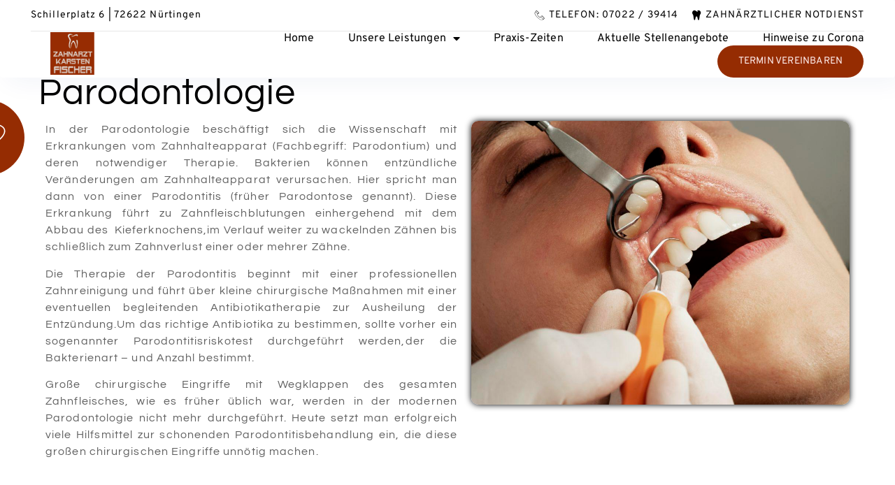

--- FILE ---
content_type: text/html; charset=UTF-8
request_url: https://zahnarzt-karsten-fischer.de/parodontologie/
body_size: 22914
content:
<!doctype html>
<html dir="ltr" lang="de" prefix="og: https://ogp.me/ns#">
<head>
	<meta charset="UTF-8">
	<meta name="viewport" content="width=device-width, initial-scale=1">
	<link rel="profile" href="https://gmpg.org/xfn/11">
	<title>Parodontologie - Zahnarztpraxis Karsten Fischer</title>

		<!-- All in One SEO 4.5.5 - aioseo.com -->
		<meta name="description" content="Ist ein Zahn durch Karies bis ins Innerste, d.h. bis zum Zahn-Nerv von Bakterien besiedelt oder traumatisiert, muss dieses infizierte/geschädigte Nervengewebe entfernt werden." />
		<meta name="robots" content="max-image-preview:large" />
		<link rel="canonical" href="https://zahnarzt-karsten-fischer.de/parodontologie/" />
		<meta name="generator" content="All in One SEO (AIOSEO) 4.5.5" />
		<meta property="og:locale" content="de_DE" />
		<meta property="og:site_name" content="Zahnarztpraxis Karsten Fischer - Ihr Zahnarzt in Nürtingen" />
		<meta property="og:type" content="article" />
		<meta property="og:title" content="Parodontologie - Zahnarztpraxis Karsten Fischer" />
		<meta property="og:description" content="Ist ein Zahn durch Karies bis ins Innerste, d.h. bis zum Zahn-Nerv von Bakterien besiedelt oder traumatisiert, muss dieses infizierte/geschädigte Nervengewebe entfernt werden." />
		<meta property="og:url" content="https://zahnarzt-karsten-fischer.de/parodontologie/" />
		<meta property="og:image" content="https://zahnarzt-karsten-fischer.de/wp-content/uploads/2022/08/Image-11.png" />
		<meta property="og:image:secure_url" content="https://zahnarzt-karsten-fischer.de/wp-content/uploads/2022/08/Image-11.png" />
		<meta property="og:image:width" content="200" />
		<meta property="og:image:height" content="102" />
		<meta property="article:published_time" content="2022-08-30T07:23:34+00:00" />
		<meta property="article:modified_time" content="2022-08-30T07:25:57+00:00" />
		<meta property="article:publisher" content="https://www.facebook.com/Zahnarzt-Fischer-1700694836827643" />
		<meta name="twitter:card" content="summary_large_image" />
		<meta name="twitter:title" content="Parodontologie - Zahnarztpraxis Karsten Fischer" />
		<meta name="twitter:description" content="Ist ein Zahn durch Karies bis ins Innerste, d.h. bis zum Zahn-Nerv von Bakterien besiedelt oder traumatisiert, muss dieses infizierte/geschädigte Nervengewebe entfernt werden." />
		<meta name="twitter:image" content="https://zahnarzt-karsten-fischer.de/wp-content/uploads/2022/08/Image-11.png" />
		<script type="application/ld+json" class="aioseo-schema">
			{"@context":"https:\/\/schema.org","@graph":[{"@type":"BlogPosting","@id":"https:\/\/zahnarzt-karsten-fischer.de\/parodontologie\/#blogposting","name":"Parodontologie - Zahnarztpraxis Karsten Fischer","headline":"Parodontologie","author":{"@id":"https:\/\/zahnarzt-karsten-fischer.de\/author\/web22488486\/#author"},"publisher":{"@id":"https:\/\/zahnarzt-karsten-fischer.de\/#organization"},"image":{"@type":"ImageObject","url":"https:\/\/zahnarzt-karsten-fischer.de\/wp-content\/uploads\/2022\/08\/photo-1606811971618-4486d14f3f99-scaled.jpg","width":2560,"height":1920},"datePublished":"2022-08-30T09:23:34+02:00","dateModified":"2022-08-30T09:25:57+02:00","inLanguage":"de-DE","mainEntityOfPage":{"@id":"https:\/\/zahnarzt-karsten-fischer.de\/parodontologie\/#webpage"},"isPartOf":{"@id":"https:\/\/zahnarzt-karsten-fischer.de\/parodontologie\/#webpage"},"articleSection":"Zahnarzt Karsten Fischer, Endodontologie, Endodontologie N\u00fcrtingen"},{"@type":"BreadcrumbList","@id":"https:\/\/zahnarzt-karsten-fischer.de\/parodontologie\/#breadcrumblist","itemListElement":[{"@type":"ListItem","@id":"https:\/\/zahnarzt-karsten-fischer.de\/#listItem","position":1,"name":"Zu Hause","item":"https:\/\/zahnarzt-karsten-fischer.de\/","nextItem":"https:\/\/zahnarzt-karsten-fischer.de\/parodontologie\/#listItem"},{"@type":"ListItem","@id":"https:\/\/zahnarzt-karsten-fischer.de\/parodontologie\/#listItem","position":2,"name":"Parodontologie","previousItem":"https:\/\/zahnarzt-karsten-fischer.de\/#listItem"}]},{"@type":"Organization","@id":"https:\/\/zahnarzt-karsten-fischer.de\/#organization","name":"Zahnarztpraxis Karsten Fischer","url":"https:\/\/zahnarzt-karsten-fischer.de\/","logo":{"@type":"ImageObject","url":"https:\/\/zahnarzt-karsten-fischer.de\/wp-content\/uploads\/2022\/08\/Image-11.png","@id":"https:\/\/zahnarzt-karsten-fischer.de\/parodontologie\/#organizationLogo","width":200,"height":102},"image":{"@id":"https:\/\/zahnarzt-karsten-fischer.de\/#organizationLogo"},"sameAs":["https:\/\/www.facebook.com\/Zahnarzt-Fischer-1700694836827643"]},{"@type":"Person","@id":"https:\/\/zahnarzt-karsten-fischer.de\/author\/web22488486\/#author","url":"https:\/\/zahnarzt-karsten-fischer.de\/author\/web22488486\/","name":"web22488486","image":{"@type":"ImageObject","@id":"https:\/\/zahnarzt-karsten-fischer.de\/parodontologie\/#authorImage","url":"https:\/\/zahnarzt-karsten-fischer.de\/wp-includes\/images\/blank.gif","width":96,"height":96,"caption":"web22488486"}},{"@type":"WebPage","@id":"https:\/\/zahnarzt-karsten-fischer.de\/parodontologie\/#webpage","url":"https:\/\/zahnarzt-karsten-fischer.de\/parodontologie\/","name":"Parodontologie - Zahnarztpraxis Karsten Fischer","description":"Ist ein Zahn durch Karies bis ins Innerste, d.h. bis zum Zahn-Nerv von Bakterien besiedelt oder traumatisiert, muss dieses infizierte\/gesch\u00e4digte Nervengewebe entfernt werden.","inLanguage":"de-DE","isPartOf":{"@id":"https:\/\/zahnarzt-karsten-fischer.de\/#website"},"breadcrumb":{"@id":"https:\/\/zahnarzt-karsten-fischer.de\/parodontologie\/#breadcrumblist"},"author":{"@id":"https:\/\/zahnarzt-karsten-fischer.de\/author\/web22488486\/#author"},"creator":{"@id":"https:\/\/zahnarzt-karsten-fischer.de\/author\/web22488486\/#author"},"image":{"@type":"ImageObject","url":"https:\/\/zahnarzt-karsten-fischer.de\/wp-content\/uploads\/2022\/08\/photo-1606811971618-4486d14f3f99-scaled.jpg","@id":"https:\/\/zahnarzt-karsten-fischer.de\/parodontologie\/#mainImage","width":2560,"height":1920},"primaryImageOfPage":{"@id":"https:\/\/zahnarzt-karsten-fischer.de\/parodontologie\/#mainImage"},"datePublished":"2022-08-30T09:23:34+02:00","dateModified":"2022-08-30T09:25:57+02:00"},{"@type":"WebSite","@id":"https:\/\/zahnarzt-karsten-fischer.de\/#website","url":"https:\/\/zahnarzt-karsten-fischer.de\/","name":"Zahnarztpraxis Karsten Fischer","description":"Ihr Zahnarzt in N\u00fcrtingen","inLanguage":"de-DE","publisher":{"@id":"https:\/\/zahnarzt-karsten-fischer.de\/#organization"}}]}
		</script>
		<!-- All in One SEO -->

<link rel="alternate" type="application/rss+xml" title="Zahnarztpraxis Karsten Fischer &raquo; Feed" href="https://zahnarzt-karsten-fischer.de/feed/" />
<link rel="alternate" type="application/rss+xml" title="Zahnarztpraxis Karsten Fischer &raquo; Kommentar-Feed" href="https://zahnarzt-karsten-fischer.de/comments/feed/" />
<link rel="alternate" type="application/rss+xml" title="Zahnarztpraxis Karsten Fischer &raquo; Kommentar-Feed zu Parodontologie" href="https://zahnarzt-karsten-fischer.de/parodontologie/feed/" />
<link rel="alternate" title="oEmbed (JSON)" type="application/json+oembed" href="https://zahnarzt-karsten-fischer.de/wp-json/oembed/1.0/embed?url=https%3A%2F%2Fzahnarzt-karsten-fischer.de%2Fparodontologie%2F" />
<link rel="alternate" title="oEmbed (XML)" type="text/xml+oembed" href="https://zahnarzt-karsten-fischer.de/wp-json/oembed/1.0/embed?url=https%3A%2F%2Fzahnarzt-karsten-fischer.de%2Fparodontologie%2F&#038;format=xml" />
<style id='wp-img-auto-sizes-contain-inline-css'>
img:is([sizes=auto i],[sizes^="auto," i]){contain-intrinsic-size:3000px 1500px}
/*# sourceURL=wp-img-auto-sizes-contain-inline-css */
</style>
<link rel='stylesheet' id='maincss-css' href='https://zahnarzt-karsten-fischer.de/wp-content/plugins/math-captcha-for-elementor-forms//assets/css/main.css' media='all' />
<link rel='stylesheet' id='hello-elementor-css' href='https://zahnarzt-karsten-fischer.de/wp-content/themes/hello-elementor/style.min.css' media='all' />
<link rel='stylesheet' id='hello-elementor-theme-style-css' href='https://zahnarzt-karsten-fischer.de/wp-content/themes/hello-elementor/theme.min.css' media='all' />
<link rel='stylesheet' id='hello-elementor-header-footer-css' href='https://zahnarzt-karsten-fischer.de/wp-content/themes/hello-elementor/header-footer.min.css' media='all' />
<link rel='stylesheet' id='elementor-frontend-css' href='https://zahnarzt-karsten-fischer.de/wp-content/plugins/elementor/assets/css/frontend-lite.min.css' media='all' />
<style id='elementor-frontend-inline-css'>
@-webkit-keyframes ha_fadeIn{0%{opacity:0}to{opacity:1}}@keyframes ha_fadeIn{0%{opacity:0}to{opacity:1}}@-webkit-keyframes ha_zoomIn{0%{opacity:0;-webkit-transform:scale3d(.3,.3,.3);transform:scale3d(.3,.3,.3)}50%{opacity:1}}@keyframes ha_zoomIn{0%{opacity:0;-webkit-transform:scale3d(.3,.3,.3);transform:scale3d(.3,.3,.3)}50%{opacity:1}}@-webkit-keyframes ha_rollIn{0%{opacity:0;-webkit-transform:translate3d(-100%,0,0) rotate3d(0,0,1,-120deg);transform:translate3d(-100%,0,0) rotate3d(0,0,1,-120deg)}to{opacity:1}}@keyframes ha_rollIn{0%{opacity:0;-webkit-transform:translate3d(-100%,0,0) rotate3d(0,0,1,-120deg);transform:translate3d(-100%,0,0) rotate3d(0,0,1,-120deg)}to{opacity:1}}@-webkit-keyframes ha_bounce{0%,20%,53%,to{-webkit-animation-timing-function:cubic-bezier(.215,.61,.355,1);animation-timing-function:cubic-bezier(.215,.61,.355,1)}40%,43%{-webkit-transform:translate3d(0,-30px,0) scaleY(1.1);transform:translate3d(0,-30px,0) scaleY(1.1);-webkit-animation-timing-function:cubic-bezier(.755,.05,.855,.06);animation-timing-function:cubic-bezier(.755,.05,.855,.06)}70%{-webkit-transform:translate3d(0,-15px,0) scaleY(1.05);transform:translate3d(0,-15px,0) scaleY(1.05);-webkit-animation-timing-function:cubic-bezier(.755,.05,.855,.06);animation-timing-function:cubic-bezier(.755,.05,.855,.06)}80%{-webkit-transition-timing-function:cubic-bezier(.215,.61,.355,1);transition-timing-function:cubic-bezier(.215,.61,.355,1);-webkit-transform:translate3d(0,0,0) scaleY(.95);transform:translate3d(0,0,0) scaleY(.95)}90%{-webkit-transform:translate3d(0,-4px,0) scaleY(1.02);transform:translate3d(0,-4px,0) scaleY(1.02)}}@keyframes ha_bounce{0%,20%,53%,to{-webkit-animation-timing-function:cubic-bezier(.215,.61,.355,1);animation-timing-function:cubic-bezier(.215,.61,.355,1)}40%,43%{-webkit-transform:translate3d(0,-30px,0) scaleY(1.1);transform:translate3d(0,-30px,0) scaleY(1.1);-webkit-animation-timing-function:cubic-bezier(.755,.05,.855,.06);animation-timing-function:cubic-bezier(.755,.05,.855,.06)}70%{-webkit-transform:translate3d(0,-15px,0) scaleY(1.05);transform:translate3d(0,-15px,0) scaleY(1.05);-webkit-animation-timing-function:cubic-bezier(.755,.05,.855,.06);animation-timing-function:cubic-bezier(.755,.05,.855,.06)}80%{-webkit-transition-timing-function:cubic-bezier(.215,.61,.355,1);transition-timing-function:cubic-bezier(.215,.61,.355,1);-webkit-transform:translate3d(0,0,0) scaleY(.95);transform:translate3d(0,0,0) scaleY(.95)}90%{-webkit-transform:translate3d(0,-4px,0) scaleY(1.02);transform:translate3d(0,-4px,0) scaleY(1.02)}}@-webkit-keyframes ha_bounceIn{0%,20%,40%,60%,80%,to{-webkit-animation-timing-function:cubic-bezier(.215,.61,.355,1);animation-timing-function:cubic-bezier(.215,.61,.355,1)}0%{opacity:0;-webkit-transform:scale3d(.3,.3,.3);transform:scale3d(.3,.3,.3)}20%{-webkit-transform:scale3d(1.1,1.1,1.1);transform:scale3d(1.1,1.1,1.1)}40%{-webkit-transform:scale3d(.9,.9,.9);transform:scale3d(.9,.9,.9)}60%{opacity:1;-webkit-transform:scale3d(1.03,1.03,1.03);transform:scale3d(1.03,1.03,1.03)}80%{-webkit-transform:scale3d(.97,.97,.97);transform:scale3d(.97,.97,.97)}to{opacity:1}}@keyframes ha_bounceIn{0%,20%,40%,60%,80%,to{-webkit-animation-timing-function:cubic-bezier(.215,.61,.355,1);animation-timing-function:cubic-bezier(.215,.61,.355,1)}0%{opacity:0;-webkit-transform:scale3d(.3,.3,.3);transform:scale3d(.3,.3,.3)}20%{-webkit-transform:scale3d(1.1,1.1,1.1);transform:scale3d(1.1,1.1,1.1)}40%{-webkit-transform:scale3d(.9,.9,.9);transform:scale3d(.9,.9,.9)}60%{opacity:1;-webkit-transform:scale3d(1.03,1.03,1.03);transform:scale3d(1.03,1.03,1.03)}80%{-webkit-transform:scale3d(.97,.97,.97);transform:scale3d(.97,.97,.97)}to{opacity:1}}@-webkit-keyframes ha_flipInX{0%{opacity:0;-webkit-transform:perspective(400px) rotate3d(1,0,0,90deg);transform:perspective(400px) rotate3d(1,0,0,90deg);-webkit-animation-timing-function:ease-in;animation-timing-function:ease-in}40%{-webkit-transform:perspective(400px) rotate3d(1,0,0,-20deg);transform:perspective(400px) rotate3d(1,0,0,-20deg);-webkit-animation-timing-function:ease-in;animation-timing-function:ease-in}60%{opacity:1;-webkit-transform:perspective(400px) rotate3d(1,0,0,10deg);transform:perspective(400px) rotate3d(1,0,0,10deg)}80%{-webkit-transform:perspective(400px) rotate3d(1,0,0,-5deg);transform:perspective(400px) rotate3d(1,0,0,-5deg)}}@keyframes ha_flipInX{0%{opacity:0;-webkit-transform:perspective(400px) rotate3d(1,0,0,90deg);transform:perspective(400px) rotate3d(1,0,0,90deg);-webkit-animation-timing-function:ease-in;animation-timing-function:ease-in}40%{-webkit-transform:perspective(400px) rotate3d(1,0,0,-20deg);transform:perspective(400px) rotate3d(1,0,0,-20deg);-webkit-animation-timing-function:ease-in;animation-timing-function:ease-in}60%{opacity:1;-webkit-transform:perspective(400px) rotate3d(1,0,0,10deg);transform:perspective(400px) rotate3d(1,0,0,10deg)}80%{-webkit-transform:perspective(400px) rotate3d(1,0,0,-5deg);transform:perspective(400px) rotate3d(1,0,0,-5deg)}}@-webkit-keyframes ha_flipInY{0%{opacity:0;-webkit-transform:perspective(400px) rotate3d(0,1,0,90deg);transform:perspective(400px) rotate3d(0,1,0,90deg);-webkit-animation-timing-function:ease-in;animation-timing-function:ease-in}40%{-webkit-transform:perspective(400px) rotate3d(0,1,0,-20deg);transform:perspective(400px) rotate3d(0,1,0,-20deg);-webkit-animation-timing-function:ease-in;animation-timing-function:ease-in}60%{opacity:1;-webkit-transform:perspective(400px) rotate3d(0,1,0,10deg);transform:perspective(400px) rotate3d(0,1,0,10deg)}80%{-webkit-transform:perspective(400px) rotate3d(0,1,0,-5deg);transform:perspective(400px) rotate3d(0,1,0,-5deg)}}@keyframes ha_flipInY{0%{opacity:0;-webkit-transform:perspective(400px) rotate3d(0,1,0,90deg);transform:perspective(400px) rotate3d(0,1,0,90deg);-webkit-animation-timing-function:ease-in;animation-timing-function:ease-in}40%{-webkit-transform:perspective(400px) rotate3d(0,1,0,-20deg);transform:perspective(400px) rotate3d(0,1,0,-20deg);-webkit-animation-timing-function:ease-in;animation-timing-function:ease-in}60%{opacity:1;-webkit-transform:perspective(400px) rotate3d(0,1,0,10deg);transform:perspective(400px) rotate3d(0,1,0,10deg)}80%{-webkit-transform:perspective(400px) rotate3d(0,1,0,-5deg);transform:perspective(400px) rotate3d(0,1,0,-5deg)}}@-webkit-keyframes ha_swing{20%{-webkit-transform:rotate3d(0,0,1,15deg);transform:rotate3d(0,0,1,15deg)}40%{-webkit-transform:rotate3d(0,0,1,-10deg);transform:rotate3d(0,0,1,-10deg)}60%{-webkit-transform:rotate3d(0,0,1,5deg);transform:rotate3d(0,0,1,5deg)}80%{-webkit-transform:rotate3d(0,0,1,-5deg);transform:rotate3d(0,0,1,-5deg)}}@keyframes ha_swing{20%{-webkit-transform:rotate3d(0,0,1,15deg);transform:rotate3d(0,0,1,15deg)}40%{-webkit-transform:rotate3d(0,0,1,-10deg);transform:rotate3d(0,0,1,-10deg)}60%{-webkit-transform:rotate3d(0,0,1,5deg);transform:rotate3d(0,0,1,5deg)}80%{-webkit-transform:rotate3d(0,0,1,-5deg);transform:rotate3d(0,0,1,-5deg)}}@-webkit-keyframes ha_slideInDown{0%{visibility:visible;-webkit-transform:translate3d(0,-100%,0);transform:translate3d(0,-100%,0)}}@keyframes ha_slideInDown{0%{visibility:visible;-webkit-transform:translate3d(0,-100%,0);transform:translate3d(0,-100%,0)}}@-webkit-keyframes ha_slideInUp{0%{visibility:visible;-webkit-transform:translate3d(0,100%,0);transform:translate3d(0,100%,0)}}@keyframes ha_slideInUp{0%{visibility:visible;-webkit-transform:translate3d(0,100%,0);transform:translate3d(0,100%,0)}}@-webkit-keyframes ha_slideInLeft{0%{visibility:visible;-webkit-transform:translate3d(-100%,0,0);transform:translate3d(-100%,0,0)}}@keyframes ha_slideInLeft{0%{visibility:visible;-webkit-transform:translate3d(-100%,0,0);transform:translate3d(-100%,0,0)}}@-webkit-keyframes ha_slideInRight{0%{visibility:visible;-webkit-transform:translate3d(100%,0,0);transform:translate3d(100%,0,0)}}@keyframes ha_slideInRight{0%{visibility:visible;-webkit-transform:translate3d(100%,0,0);transform:translate3d(100%,0,0)}}.ha_fadeIn{-webkit-animation-name:ha_fadeIn;animation-name:ha_fadeIn}.ha_zoomIn{-webkit-animation-name:ha_zoomIn;animation-name:ha_zoomIn}.ha_rollIn{-webkit-animation-name:ha_rollIn;animation-name:ha_rollIn}.ha_bounce{-webkit-transform-origin:center bottom;-ms-transform-origin:center bottom;transform-origin:center bottom;-webkit-animation-name:ha_bounce;animation-name:ha_bounce}.ha_bounceIn{-webkit-animation-name:ha_bounceIn;animation-name:ha_bounceIn;-webkit-animation-duration:.75s;-webkit-animation-duration:calc(var(--animate-duration)*.75);animation-duration:.75s;animation-duration:calc(var(--animate-duration)*.75)}.ha_flipInX,.ha_flipInY{-webkit-animation-name:ha_flipInX;animation-name:ha_flipInX;-webkit-backface-visibility:visible!important;backface-visibility:visible!important}.ha_flipInY{-webkit-animation-name:ha_flipInY;animation-name:ha_flipInY}.ha_swing{-webkit-transform-origin:top center;-ms-transform-origin:top center;transform-origin:top center;-webkit-animation-name:ha_swing;animation-name:ha_swing}.ha_slideInDown{-webkit-animation-name:ha_slideInDown;animation-name:ha_slideInDown}.ha_slideInUp{-webkit-animation-name:ha_slideInUp;animation-name:ha_slideInUp}.ha_slideInLeft{-webkit-animation-name:ha_slideInLeft;animation-name:ha_slideInLeft}.ha_slideInRight{-webkit-animation-name:ha_slideInRight;animation-name:ha_slideInRight}.ha-css-transform-yes{-webkit-transition-duration:var(--ha-tfx-transition-duration, .2s);transition-duration:var(--ha-tfx-transition-duration, .2s);-webkit-transition-property:-webkit-transform;transition-property:transform;transition-property:transform,-webkit-transform;-webkit-transform:translate(var(--ha-tfx-translate-x, 0),var(--ha-tfx-translate-y, 0)) scale(var(--ha-tfx-scale-x, 1),var(--ha-tfx-scale-y, 1)) skew(var(--ha-tfx-skew-x, 0),var(--ha-tfx-skew-y, 0)) rotateX(var(--ha-tfx-rotate-x, 0)) rotateY(var(--ha-tfx-rotate-y, 0)) rotateZ(var(--ha-tfx-rotate-z, 0));transform:translate(var(--ha-tfx-translate-x, 0),var(--ha-tfx-translate-y, 0)) scale(var(--ha-tfx-scale-x, 1),var(--ha-tfx-scale-y, 1)) skew(var(--ha-tfx-skew-x, 0),var(--ha-tfx-skew-y, 0)) rotateX(var(--ha-tfx-rotate-x, 0)) rotateY(var(--ha-tfx-rotate-y, 0)) rotateZ(var(--ha-tfx-rotate-z, 0))}.ha-css-transform-yes:hover{-webkit-transform:translate(var(--ha-tfx-translate-x-hover, var(--ha-tfx-translate-x, 0)),var(--ha-tfx-translate-y-hover, var(--ha-tfx-translate-y, 0))) scale(var(--ha-tfx-scale-x-hover, var(--ha-tfx-scale-x, 1)),var(--ha-tfx-scale-y-hover, var(--ha-tfx-scale-y, 1))) skew(var(--ha-tfx-skew-x-hover, var(--ha-tfx-skew-x, 0)),var(--ha-tfx-skew-y-hover, var(--ha-tfx-skew-y, 0))) rotateX(var(--ha-tfx-rotate-x-hover, var(--ha-tfx-rotate-x, 0))) rotateY(var(--ha-tfx-rotate-y-hover, var(--ha-tfx-rotate-y, 0))) rotateZ(var(--ha-tfx-rotate-z-hover, var(--ha-tfx-rotate-z, 0)));transform:translate(var(--ha-tfx-translate-x-hover, var(--ha-tfx-translate-x, 0)),var(--ha-tfx-translate-y-hover, var(--ha-tfx-translate-y, 0))) scale(var(--ha-tfx-scale-x-hover, var(--ha-tfx-scale-x, 1)),var(--ha-tfx-scale-y-hover, var(--ha-tfx-scale-y, 1))) skew(var(--ha-tfx-skew-x-hover, var(--ha-tfx-skew-x, 0)),var(--ha-tfx-skew-y-hover, var(--ha-tfx-skew-y, 0))) rotateX(var(--ha-tfx-rotate-x-hover, var(--ha-tfx-rotate-x, 0))) rotateY(var(--ha-tfx-rotate-y-hover, var(--ha-tfx-rotate-y, 0))) rotateZ(var(--ha-tfx-rotate-z-hover, var(--ha-tfx-rotate-z, 0)))}.happy-addon>.elementor-widget-container{word-wrap:break-word;overflow-wrap:break-word}.happy-addon>.elementor-widget-container,.happy-addon>.elementor-widget-container *{-webkit-box-sizing:border-box;box-sizing:border-box}.happy-addon p:empty{display:none}.happy-addon .elementor-inline-editing{min-height:auto!important}.happy-addon-pro img{max-width:100%;height:auto;-o-object-fit:cover;object-fit:cover}.ha-screen-reader-text{position:absolute;overflow:hidden;clip:rect(1px,1px,1px,1px);margin:-1px;padding:0;width:1px;height:1px;border:0;word-wrap:normal!important;-webkit-clip-path:inset(50%);clip-path:inset(50%)}.ha-has-bg-overlay>.elementor-widget-container{position:relative;z-index:1}.ha-has-bg-overlay>.elementor-widget-container:before{position:absolute;top:0;left:0;z-index:-1;width:100%;height:100%;content:""}.ha-popup--is-enabled .ha-js-popup,.ha-popup--is-enabled .ha-js-popup img{cursor:-webkit-zoom-in!important;cursor:zoom-in!important}.mfp-wrap .mfp-arrow,.mfp-wrap .mfp-close{background-color:transparent}.mfp-wrap .mfp-arrow:focus,.mfp-wrap .mfp-close:focus{outline-width:thin}.ha-advanced-tooltip-enable{position:relative;cursor:pointer;--ha-tooltip-arrow-color:black;--ha-tooltip-arrow-distance:0}.ha-advanced-tooltip-enable .ha-advanced-tooltip-content{position:absolute;z-index:999;display:none;padding:5px 0;width:120px;height:auto;border-radius:6px;background-color:#000;color:#fff;text-align:center;opacity:0}.ha-advanced-tooltip-enable .ha-advanced-tooltip-content::after{position:absolute;border-width:5px;border-style:solid;content:""}.ha-advanced-tooltip-enable .ha-advanced-tooltip-content.no-arrow::after{visibility:hidden}.ha-advanced-tooltip-enable .ha-advanced-tooltip-content.show{display:inline-block;opacity:1}.ha-advanced-tooltip-enable.ha-advanced-tooltip-top .ha-advanced-tooltip-content,body[data-elementor-device-mode=tablet] .ha-advanced-tooltip-enable.ha-advanced-tooltip-tablet-top .ha-advanced-tooltip-content{top:unset;right:0;bottom:calc(101% + var(--ha-tooltip-arrow-distance));left:0;margin:0 auto}.ha-advanced-tooltip-enable.ha-advanced-tooltip-top .ha-advanced-tooltip-content::after,body[data-elementor-device-mode=tablet] .ha-advanced-tooltip-enable.ha-advanced-tooltip-tablet-top .ha-advanced-tooltip-content::after{top:100%;right:unset;bottom:unset;left:50%;border-color:var(--ha-tooltip-arrow-color) transparent transparent transparent;-webkit-transform:translateX(-50%);-ms-transform:translateX(-50%);transform:translateX(-50%)}.ha-advanced-tooltip-enable.ha-advanced-tooltip-bottom .ha-advanced-tooltip-content,body[data-elementor-device-mode=tablet] .ha-advanced-tooltip-enable.ha-advanced-tooltip-tablet-bottom .ha-advanced-tooltip-content{top:calc(101% + var(--ha-tooltip-arrow-distance));right:0;bottom:unset;left:0;margin:0 auto}.ha-advanced-tooltip-enable.ha-advanced-tooltip-bottom .ha-advanced-tooltip-content::after,body[data-elementor-device-mode=tablet] .ha-advanced-tooltip-enable.ha-advanced-tooltip-tablet-bottom .ha-advanced-tooltip-content::after{top:unset;right:unset;bottom:100%;left:50%;border-color:transparent transparent var(--ha-tooltip-arrow-color) transparent;-webkit-transform:translateX(-50%);-ms-transform:translateX(-50%);transform:translateX(-50%)}.ha-advanced-tooltip-enable.ha-advanced-tooltip-left .ha-advanced-tooltip-content,body[data-elementor-device-mode=tablet] .ha-advanced-tooltip-enable.ha-advanced-tooltip-tablet-left .ha-advanced-tooltip-content{top:50%;right:calc(101% + var(--ha-tooltip-arrow-distance));bottom:unset;left:unset;-webkit-transform:translateY(-50%);-ms-transform:translateY(-50%);transform:translateY(-50%)}.ha-advanced-tooltip-enable.ha-advanced-tooltip-left .ha-advanced-tooltip-content::after,body[data-elementor-device-mode=tablet] .ha-advanced-tooltip-enable.ha-advanced-tooltip-tablet-left .ha-advanced-tooltip-content::after{top:50%;right:unset;bottom:unset;left:100%;border-color:transparent transparent transparent var(--ha-tooltip-arrow-color);-webkit-transform:translateY(-50%);-ms-transform:translateY(-50%);transform:translateY(-50%)}.ha-advanced-tooltip-enable.ha-advanced-tooltip-right .ha-advanced-tooltip-content,body[data-elementor-device-mode=tablet] .ha-advanced-tooltip-enable.ha-advanced-tooltip-tablet-right .ha-advanced-tooltip-content{top:50%;right:unset;bottom:unset;left:calc(101% + var(--ha-tooltip-arrow-distance));-webkit-transform:translateY(-50%);-ms-transform:translateY(-50%);transform:translateY(-50%)}.ha-advanced-tooltip-enable.ha-advanced-tooltip-right .ha-advanced-tooltip-content::after,body[data-elementor-device-mode=tablet] .ha-advanced-tooltip-enable.ha-advanced-tooltip-tablet-right .ha-advanced-tooltip-content::after{top:50%;right:100%;bottom:unset;left:unset;border-color:transparent var(--ha-tooltip-arrow-color) transparent transparent;-webkit-transform:translateY(-50%);-ms-transform:translateY(-50%);transform:translateY(-50%)}body[data-elementor-device-mode=mobile] .ha-advanced-tooltip-enable.ha-advanced-tooltip-mobile-top .ha-advanced-tooltip-content{top:unset;right:0;bottom:calc(101% + var(--ha-tooltip-arrow-distance));left:0;margin:0 auto}body[data-elementor-device-mode=mobile] .ha-advanced-tooltip-enable.ha-advanced-tooltip-mobile-top .ha-advanced-tooltip-content::after{top:100%;right:unset;bottom:unset;left:50%;border-color:var(--ha-tooltip-arrow-color) transparent transparent transparent;-webkit-transform:translateX(-50%);-ms-transform:translateX(-50%);transform:translateX(-50%)}body[data-elementor-device-mode=mobile] .ha-advanced-tooltip-enable.ha-advanced-tooltip-mobile-bottom .ha-advanced-tooltip-content{top:calc(101% + var(--ha-tooltip-arrow-distance));right:0;bottom:unset;left:0;margin:0 auto}body[data-elementor-device-mode=mobile] .ha-advanced-tooltip-enable.ha-advanced-tooltip-mobile-bottom .ha-advanced-tooltip-content::after{top:unset;right:unset;bottom:100%;left:50%;border-color:transparent transparent var(--ha-tooltip-arrow-color) transparent;-webkit-transform:translateX(-50%);-ms-transform:translateX(-50%);transform:translateX(-50%)}body[data-elementor-device-mode=mobile] .ha-advanced-tooltip-enable.ha-advanced-tooltip-mobile-left .ha-advanced-tooltip-content{top:50%;right:calc(101% + var(--ha-tooltip-arrow-distance));bottom:unset;left:unset;-webkit-transform:translateY(-50%);-ms-transform:translateY(-50%);transform:translateY(-50%)}body[data-elementor-device-mode=mobile] .ha-advanced-tooltip-enable.ha-advanced-tooltip-mobile-left .ha-advanced-tooltip-content::after{top:50%;right:unset;bottom:unset;left:100%;border-color:transparent transparent transparent var(--ha-tooltip-arrow-color);-webkit-transform:translateY(-50%);-ms-transform:translateY(-50%);transform:translateY(-50%)}body[data-elementor-device-mode=mobile] .ha-advanced-tooltip-enable.ha-advanced-tooltip-mobile-right .ha-advanced-tooltip-content{top:50%;right:unset;bottom:unset;left:calc(101% + var(--ha-tooltip-arrow-distance));-webkit-transform:translateY(-50%);-ms-transform:translateY(-50%);transform:translateY(-50%)}body[data-elementor-device-mode=mobile] .ha-advanced-tooltip-enable.ha-advanced-tooltip-mobile-right .ha-advanced-tooltip-content::after{top:50%;right:100%;bottom:unset;left:unset;border-color:transparent var(--ha-tooltip-arrow-color) transparent transparent;-webkit-transform:translateY(-50%);-ms-transform:translateY(-50%);transform:translateY(-50%)}body.elementor-editor-active .happy-addon.ha-gravityforms .gform_wrapper{display:block!important}.ha-scroll-to-top-wrap.ha-scroll-to-top-hide{display:none}.ha-scroll-to-top-wrap.edit-mode,.ha-scroll-to-top-wrap.single-page-off{display:none!important}.ha-scroll-to-top-button{position:fixed;right:15px;bottom:15px;z-index:9999;display:-webkit-box;display:-webkit-flex;display:-ms-flexbox;display:flex;-webkit-box-align:center;-webkit-align-items:center;align-items:center;-ms-flex-align:center;-webkit-box-pack:center;-ms-flex-pack:center;-webkit-justify-content:center;justify-content:center;width:50px;height:50px;border-radius:50px;background-color:#5636d1;color:#fff;text-align:center;opacity:1;cursor:pointer;-webkit-transition:all .3s;transition:all .3s}.ha-scroll-to-top-button i{color:#fff;font-size:16px}.ha-scroll-to-top-button:hover{background-color:#e2498a}
/*# sourceURL=elementor-frontend-inline-css */
</style>
<link rel='stylesheet' id='elementor-post-725-css' href='https://zahnarzt-karsten-fischer.de/wp-content/uploads/elementor/css/post-725.css' media='all' />
<link rel='stylesheet' id='elementor-icons-css' href='https://zahnarzt-karsten-fischer.de/wp-content/plugins/elementor/assets/lib/eicons/css/elementor-icons.min.css' media='all' />
<link rel='stylesheet' id='swiper-css' href='https://zahnarzt-karsten-fischer.de/wp-content/plugins/elementor/assets/lib/swiper/css/swiper.min.css' media='all' />
<link rel='stylesheet' id='elementor-pro-css' href='https://zahnarzt-karsten-fischer.de/wp-content/plugins/elementor-pro/assets/css/frontend-lite.min.css' media='all' />
<link rel='stylesheet' id='font-awesome-5-all-css' href='https://zahnarzt-karsten-fischer.de/wp-content/plugins/elementor/assets/lib/font-awesome/css/all.min.css' media='all' />
<link rel='stylesheet' id='font-awesome-4-shim-css' href='https://zahnarzt-karsten-fischer.de/wp-content/plugins/elementor/assets/lib/font-awesome/css/v4-shims.min.css' media='all' />
<link rel='stylesheet' id='elementor-global-css' href='https://zahnarzt-karsten-fischer.de/wp-content/uploads/elementor/css/global.css' media='all' />
<link rel='stylesheet' id='elementor-post-1040-css' href='https://zahnarzt-karsten-fischer.de/wp-content/uploads/elementor/css/post-1040.css' media='all' />
<link rel='stylesheet' id='elementor-post-752-css' href='https://zahnarzt-karsten-fischer.de/wp-content/uploads/elementor/css/post-752.css' media='all' />
<link rel='stylesheet' id='happy-icons-css' href='https://zahnarzt-karsten-fischer.de/wp-content/plugins/happy-elementor-addons/assets/fonts/style.min.css' media='all' />
<link rel='stylesheet' id='font-awesome-css' href='https://zahnarzt-karsten-fischer.de/wp-content/plugins/elementor/assets/lib/font-awesome/css/font-awesome.min.css' media='all' />
<link rel='stylesheet' id='elementor-post-745-css' href='https://zahnarzt-karsten-fischer.de/wp-content/uploads/elementor/css/post-745.css' media='all' />
<link rel='stylesheet' id='hello-elementor-child-style-css' href='https://zahnarzt-karsten-fischer.de/wp-content/themes/hello-theme-child-master/style.css' media='all' />
<link rel='stylesheet' id='elementor-icons-shared-1-css' href='https://zahnarzt-karsten-fischer.de/wp-content/plugins/happy-elementor-addons/assets/fonts/style.min.css' media='all' />
<link rel='stylesheet' id='elementor-icons-happy-icons-css' href='https://zahnarzt-karsten-fischer.de/wp-content/plugins/happy-elementor-addons/assets/fonts/style.min.css' media='all' />
<link rel='stylesheet' id='elementor-icons-shared-0-css' href='https://zahnarzt-karsten-fischer.de/wp-content/plugins/elementor/assets/lib/font-awesome/css/fontawesome.min.css' media='all' />
<link rel='stylesheet' id='elementor-icons-fa-solid-css' href='https://zahnarzt-karsten-fischer.de/wp-content/plugins/elementor/assets/lib/font-awesome/css/solid.min.css' media='all' />
<script src="https://zahnarzt-karsten-fischer.de/wp-includes/js/jquery/jquery.min.js" id="jquery-core-js"></script>
<script src="https://zahnarzt-karsten-fischer.de/wp-includes/js/jquery/jquery-migrate.min.js" id="jquery-migrate-js"></script>
<script src="https://zahnarzt-karsten-fischer.de/wp-content/plugins/elementor/assets/lib/font-awesome/js/v4-shims.min.js" id="font-awesome-4-shim-js"></script>
<link rel="https://api.w.org/" href="https://zahnarzt-karsten-fischer.de/wp-json/" /><link rel="alternate" title="JSON" type="application/json" href="https://zahnarzt-karsten-fischer.de/wp-json/wp/v2/posts/1040" /><link rel="EditURI" type="application/rsd+xml" title="RSD" href="https://zahnarzt-karsten-fischer.de/xmlrpc.php?rsd" />
<meta name="generator" content="WordPress 6.9" />
<link rel='shortlink' href='https://zahnarzt-karsten-fischer.de/?p=1040' />
<!-- start Simple Custom CSS and JS -->
<script src="https://cloud.ccm19.de/app.js?apiKey=75531cbde26bea4a07e798c2536bd7356555c9adbb885a60&amp;domain=62769e21aa511c1d8f3b50b7" referrerpolicy="origin"></script><!-- end Simple Custom CSS and JS -->
<script>
  var bs_math_captcha_plus_sign = false;
  var bs_math_captcha_minus_sign = false;
  var bs_math_captcha_multiply_sign = false;
      bs_math_captcha_plus_sign = true;
      bs_math_captcha_minus_sign = true;
      bs_math_captcha_multiply_sign = true;
   jQuery(document).ready(function($) {
    $(document).on('click', '.bs-submit-button-event', function (e) {   
      e.stopPropagation();
          if ($(".elementor-field-type-submit .elementor-button").is(":disabled"))
          {
          $('#errorcaptcha').show();
          $('#bs_ebcaptchainput').css('border-color', 'red');
            if ($("#errorcaptcha").length == 0) {
              $('<p id="errorcaptcha">Error Label</p>').insertBefore('.elementor-field-type-submit');
              $('#bs_ebcaptchainput').css('border-color', 'red');
            }
          }
          else {
            $('#errorcaptcha').hide();
            $('#bs_ebcaptchainput').css('border-color', '');
        }
      });
  });
</script>
<meta name="generator" content="Elementor 3.19.0; features: e_optimized_assets_loading, e_optimized_css_loading, additional_custom_breakpoints, block_editor_assets_optimize, e_image_loading_optimization; settings: css_print_method-external, google_font-enabled, font_display-auto">
			<meta name="theme-color" content="#FFFFFF">
			<link rel="icon" href="https://zahnarzt-karsten-fischer.de/wp-content/uploads/2022/08/elementor/thumbs/kopf-pu0aerxn4fkj6m59yk1asc95qza7roi0y443ea1dbi.jpg" sizes="32x32" />
<link rel="icon" href="https://zahnarzt-karsten-fischer.de/wp-content/uploads/2022/08/kopf.jpg" sizes="192x192" />
<link rel="apple-touch-icon" href="https://zahnarzt-karsten-fischer.de/wp-content/uploads/2022/08/kopf.jpg" />
<meta name="msapplication-TileImage" content="https://zahnarzt-karsten-fischer.de/wp-content/uploads/2022/08/kopf.jpg" />
<style id='global-styles-inline-css'>
:root{--wp--preset--aspect-ratio--square: 1;--wp--preset--aspect-ratio--4-3: 4/3;--wp--preset--aspect-ratio--3-4: 3/4;--wp--preset--aspect-ratio--3-2: 3/2;--wp--preset--aspect-ratio--2-3: 2/3;--wp--preset--aspect-ratio--16-9: 16/9;--wp--preset--aspect-ratio--9-16: 9/16;--wp--preset--color--black: #000000;--wp--preset--color--cyan-bluish-gray: #abb8c3;--wp--preset--color--white: #ffffff;--wp--preset--color--pale-pink: #f78da7;--wp--preset--color--vivid-red: #cf2e2e;--wp--preset--color--luminous-vivid-orange: #ff6900;--wp--preset--color--luminous-vivid-amber: #fcb900;--wp--preset--color--light-green-cyan: #7bdcb5;--wp--preset--color--vivid-green-cyan: #00d084;--wp--preset--color--pale-cyan-blue: #8ed1fc;--wp--preset--color--vivid-cyan-blue: #0693e3;--wp--preset--color--vivid-purple: #9b51e0;--wp--preset--gradient--vivid-cyan-blue-to-vivid-purple: linear-gradient(135deg,rgb(6,147,227) 0%,rgb(155,81,224) 100%);--wp--preset--gradient--light-green-cyan-to-vivid-green-cyan: linear-gradient(135deg,rgb(122,220,180) 0%,rgb(0,208,130) 100%);--wp--preset--gradient--luminous-vivid-amber-to-luminous-vivid-orange: linear-gradient(135deg,rgb(252,185,0) 0%,rgb(255,105,0) 100%);--wp--preset--gradient--luminous-vivid-orange-to-vivid-red: linear-gradient(135deg,rgb(255,105,0) 0%,rgb(207,46,46) 100%);--wp--preset--gradient--very-light-gray-to-cyan-bluish-gray: linear-gradient(135deg,rgb(238,238,238) 0%,rgb(169,184,195) 100%);--wp--preset--gradient--cool-to-warm-spectrum: linear-gradient(135deg,rgb(74,234,220) 0%,rgb(151,120,209) 20%,rgb(207,42,186) 40%,rgb(238,44,130) 60%,rgb(251,105,98) 80%,rgb(254,248,76) 100%);--wp--preset--gradient--blush-light-purple: linear-gradient(135deg,rgb(255,206,236) 0%,rgb(152,150,240) 100%);--wp--preset--gradient--blush-bordeaux: linear-gradient(135deg,rgb(254,205,165) 0%,rgb(254,45,45) 50%,rgb(107,0,62) 100%);--wp--preset--gradient--luminous-dusk: linear-gradient(135deg,rgb(255,203,112) 0%,rgb(199,81,192) 50%,rgb(65,88,208) 100%);--wp--preset--gradient--pale-ocean: linear-gradient(135deg,rgb(255,245,203) 0%,rgb(182,227,212) 50%,rgb(51,167,181) 100%);--wp--preset--gradient--electric-grass: linear-gradient(135deg,rgb(202,248,128) 0%,rgb(113,206,126) 100%);--wp--preset--gradient--midnight: linear-gradient(135deg,rgb(2,3,129) 0%,rgb(40,116,252) 100%);--wp--preset--font-size--small: 13px;--wp--preset--font-size--medium: 20px;--wp--preset--font-size--large: 36px;--wp--preset--font-size--x-large: 42px;--wp--preset--spacing--20: 0.44rem;--wp--preset--spacing--30: 0.67rem;--wp--preset--spacing--40: 1rem;--wp--preset--spacing--50: 1.5rem;--wp--preset--spacing--60: 2.25rem;--wp--preset--spacing--70: 3.38rem;--wp--preset--spacing--80: 5.06rem;--wp--preset--shadow--natural: 6px 6px 9px rgba(0, 0, 0, 0.2);--wp--preset--shadow--deep: 12px 12px 50px rgba(0, 0, 0, 0.4);--wp--preset--shadow--sharp: 6px 6px 0px rgba(0, 0, 0, 0.2);--wp--preset--shadow--outlined: 6px 6px 0px -3px rgb(255, 255, 255), 6px 6px rgb(0, 0, 0);--wp--preset--shadow--crisp: 6px 6px 0px rgb(0, 0, 0);}:where(.is-layout-flex){gap: 0.5em;}:where(.is-layout-grid){gap: 0.5em;}body .is-layout-flex{display: flex;}.is-layout-flex{flex-wrap: wrap;align-items: center;}.is-layout-flex > :is(*, div){margin: 0;}body .is-layout-grid{display: grid;}.is-layout-grid > :is(*, div){margin: 0;}:where(.wp-block-columns.is-layout-flex){gap: 2em;}:where(.wp-block-columns.is-layout-grid){gap: 2em;}:where(.wp-block-post-template.is-layout-flex){gap: 1.25em;}:where(.wp-block-post-template.is-layout-grid){gap: 1.25em;}.has-black-color{color: var(--wp--preset--color--black) !important;}.has-cyan-bluish-gray-color{color: var(--wp--preset--color--cyan-bluish-gray) !important;}.has-white-color{color: var(--wp--preset--color--white) !important;}.has-pale-pink-color{color: var(--wp--preset--color--pale-pink) !important;}.has-vivid-red-color{color: var(--wp--preset--color--vivid-red) !important;}.has-luminous-vivid-orange-color{color: var(--wp--preset--color--luminous-vivid-orange) !important;}.has-luminous-vivid-amber-color{color: var(--wp--preset--color--luminous-vivid-amber) !important;}.has-light-green-cyan-color{color: var(--wp--preset--color--light-green-cyan) !important;}.has-vivid-green-cyan-color{color: var(--wp--preset--color--vivid-green-cyan) !important;}.has-pale-cyan-blue-color{color: var(--wp--preset--color--pale-cyan-blue) !important;}.has-vivid-cyan-blue-color{color: var(--wp--preset--color--vivid-cyan-blue) !important;}.has-vivid-purple-color{color: var(--wp--preset--color--vivid-purple) !important;}.has-black-background-color{background-color: var(--wp--preset--color--black) !important;}.has-cyan-bluish-gray-background-color{background-color: var(--wp--preset--color--cyan-bluish-gray) !important;}.has-white-background-color{background-color: var(--wp--preset--color--white) !important;}.has-pale-pink-background-color{background-color: var(--wp--preset--color--pale-pink) !important;}.has-vivid-red-background-color{background-color: var(--wp--preset--color--vivid-red) !important;}.has-luminous-vivid-orange-background-color{background-color: var(--wp--preset--color--luminous-vivid-orange) !important;}.has-luminous-vivid-amber-background-color{background-color: var(--wp--preset--color--luminous-vivid-amber) !important;}.has-light-green-cyan-background-color{background-color: var(--wp--preset--color--light-green-cyan) !important;}.has-vivid-green-cyan-background-color{background-color: var(--wp--preset--color--vivid-green-cyan) !important;}.has-pale-cyan-blue-background-color{background-color: var(--wp--preset--color--pale-cyan-blue) !important;}.has-vivid-cyan-blue-background-color{background-color: var(--wp--preset--color--vivid-cyan-blue) !important;}.has-vivid-purple-background-color{background-color: var(--wp--preset--color--vivid-purple) !important;}.has-black-border-color{border-color: var(--wp--preset--color--black) !important;}.has-cyan-bluish-gray-border-color{border-color: var(--wp--preset--color--cyan-bluish-gray) !important;}.has-white-border-color{border-color: var(--wp--preset--color--white) !important;}.has-pale-pink-border-color{border-color: var(--wp--preset--color--pale-pink) !important;}.has-vivid-red-border-color{border-color: var(--wp--preset--color--vivid-red) !important;}.has-luminous-vivid-orange-border-color{border-color: var(--wp--preset--color--luminous-vivid-orange) !important;}.has-luminous-vivid-amber-border-color{border-color: var(--wp--preset--color--luminous-vivid-amber) !important;}.has-light-green-cyan-border-color{border-color: var(--wp--preset--color--light-green-cyan) !important;}.has-vivid-green-cyan-border-color{border-color: var(--wp--preset--color--vivid-green-cyan) !important;}.has-pale-cyan-blue-border-color{border-color: var(--wp--preset--color--pale-cyan-blue) !important;}.has-vivid-cyan-blue-border-color{border-color: var(--wp--preset--color--vivid-cyan-blue) !important;}.has-vivid-purple-border-color{border-color: var(--wp--preset--color--vivid-purple) !important;}.has-vivid-cyan-blue-to-vivid-purple-gradient-background{background: var(--wp--preset--gradient--vivid-cyan-blue-to-vivid-purple) !important;}.has-light-green-cyan-to-vivid-green-cyan-gradient-background{background: var(--wp--preset--gradient--light-green-cyan-to-vivid-green-cyan) !important;}.has-luminous-vivid-amber-to-luminous-vivid-orange-gradient-background{background: var(--wp--preset--gradient--luminous-vivid-amber-to-luminous-vivid-orange) !important;}.has-luminous-vivid-orange-to-vivid-red-gradient-background{background: var(--wp--preset--gradient--luminous-vivid-orange-to-vivid-red) !important;}.has-very-light-gray-to-cyan-bluish-gray-gradient-background{background: var(--wp--preset--gradient--very-light-gray-to-cyan-bluish-gray) !important;}.has-cool-to-warm-spectrum-gradient-background{background: var(--wp--preset--gradient--cool-to-warm-spectrum) !important;}.has-blush-light-purple-gradient-background{background: var(--wp--preset--gradient--blush-light-purple) !important;}.has-blush-bordeaux-gradient-background{background: var(--wp--preset--gradient--blush-bordeaux) !important;}.has-luminous-dusk-gradient-background{background: var(--wp--preset--gradient--luminous-dusk) !important;}.has-pale-ocean-gradient-background{background: var(--wp--preset--gradient--pale-ocean) !important;}.has-electric-grass-gradient-background{background: var(--wp--preset--gradient--electric-grass) !important;}.has-midnight-gradient-background{background: var(--wp--preset--gradient--midnight) !important;}.has-small-font-size{font-size: var(--wp--preset--font-size--small) !important;}.has-medium-font-size{font-size: var(--wp--preset--font-size--medium) !important;}.has-large-font-size{font-size: var(--wp--preset--font-size--large) !important;}.has-x-large-font-size{font-size: var(--wp--preset--font-size--x-large) !important;}
/*# sourceURL=global-styles-inline-css */
</style>
<link rel='stylesheet' id='flatpickr-css' href='https://zahnarzt-karsten-fischer.de/wp-content/plugins/elementor/assets/lib/flatpickr/flatpickr.min.css' media='all' />
<link rel='stylesheet' id='e-animations-css' href='https://zahnarzt-karsten-fischer.de/wp-content/plugins/elementor/assets/lib/animations/animations.min.css' media='all' />
</head>
<body class="wp-singular post-template post-template-elementor_header_footer single single-post postid-1040 single-format-standard wp-custom-logo wp-theme-hello-elementor wp-child-theme-hello-theme-child-master elementor-default elementor-template-full-width elementor-kit-725 elementor-page elementor-page-1040">


<a class="skip-link screen-reader-text" href="#content">Zum Inhalt wechseln</a>

		<header data-elementor-type="header" data-elementor-id="752" class="elementor elementor-752 elementor-location-header" data-elementor-post-type="elementor_library">
					<header class="elementor-section elementor-top-section elementor-element elementor-element-69ae3d07 elementor-section-content-middle elementor-section-full_width elementor-section-height-default elementor-section-height-default" data-id="69ae3d07" data-element_type="section" data-settings="{&quot;background_background&quot;:&quot;classic&quot;,&quot;sticky&quot;:&quot;top&quot;,&quot;_ha_eqh_enable&quot;:false,&quot;sticky_on&quot;:[&quot;desktop&quot;,&quot;tablet&quot;,&quot;mobile&quot;],&quot;sticky_offset&quot;:0,&quot;sticky_effects_offset&quot;:0}">
						<div class="elementor-container elementor-column-gap-default">
					<div class="elementor-column elementor-col-100 elementor-top-column elementor-element elementor-element-4a156471" data-id="4a156471" data-element_type="column" data-settings="{&quot;background_background&quot;:&quot;classic&quot;}">
			<div class="elementor-widget-wrap elementor-element-populated">
						<section class="elementor-section elementor-inner-section elementor-element elementor-element-da8a266 elementor-section-full_width elementor-section-height-min-height elementor-section-content-middle elementor-hidden-phone elementor-section-height-default" data-id="da8a266" data-element_type="section" data-settings="{&quot;_ha_eqh_enable&quot;:false}">
						<div class="elementor-container elementor-column-gap-default">
					<div class="elementor-column elementor-col-50 elementor-inner-column elementor-element elementor-element-7b68b6e3" data-id="7b68b6e3" data-element_type="column">
			<div class="elementor-widget-wrap elementor-element-populated">
						<div class="elementor-element elementor-element-7a1d4aed elementor-icon-list--layout-inline elementor-align-left elementor-mobile-align-center elementor-list-item-link-full_width elementor-widget elementor-widget-icon-list" data-id="7a1d4aed" data-element_type="widget" data-widget_type="icon-list.default">
				<div class="elementor-widget-container">
			<link rel="stylesheet" href="https://zahnarzt-karsten-fischer.de/wp-content/plugins/elementor/assets/css/widget-icon-list.min.css">		<ul class="elementor-icon-list-items elementor-inline-items">
							<li class="elementor-icon-list-item elementor-inline-item">
										<span class="elementor-icon-list-text">Schillerplatz 6 | 72622 Nürtingen</span>
									</li>
						</ul>
				</div>
				</div>
					</div>
		</div>
				<div class="elementor-column elementor-col-50 elementor-inner-column elementor-element elementor-element-6feedd4c" data-id="6feedd4c" data-element_type="column">
			<div class="elementor-widget-wrap elementor-element-populated">
						<div class="elementor-element elementor-element-48ea594e elementor-icon-list--layout-inline elementor-align-right elementor-mobile-align-center elementor-list-item-link-full_width elementor-widget elementor-widget-icon-list" data-id="48ea594e" data-element_type="widget" data-widget_type="icon-list.default">
				<div class="elementor-widget-container">
					<ul class="elementor-icon-list-items elementor-inline-items">
							<li class="elementor-icon-list-item elementor-inline-item">
											<a href="tel:+49702239414">

												<span class="elementor-icon-list-icon">
							<i aria-hidden="true" class="hm hm-phone"></i>						</span>
										<span class="elementor-icon-list-text">Telefon: 07022 / 39414</span>
											</a>
									</li>
								<li class="elementor-icon-list-item elementor-inline-item">
											<a href="https://zahnarzt-karsten-fischer.de/zahnaerztlicher-notdienst/">

												<span class="elementor-icon-list-icon">
							<i aria-hidden="true" class="fas fa-tooth"></i>						</span>
										<span class="elementor-icon-list-text">Zahnärztlicher Notdienst</span>
											</a>
									</li>
						</ul>
				</div>
				</div>
					</div>
		</div>
					</div>
		</section>
				<section class="elementor-section elementor-inner-section elementor-element elementor-element-5f08f8ac elementor-section-full_width elementor-section-height-min-height elementor-section-content-middle elementor-section-height-default" data-id="5f08f8ac" data-element_type="section" data-settings="{&quot;_ha_eqh_enable&quot;:false}">
						<div class="elementor-container elementor-column-gap-default">
					<div class="elementor-column elementor-col-50 elementor-inner-column elementor-element elementor-element-7ace685f" data-id="7ace685f" data-element_type="column">
			<div class="elementor-widget-wrap elementor-element-populated">
						<div class="elementor-element elementor-element-c20ee80 Logo1 elementor-widget elementor-widget-image" data-id="c20ee80" data-element_type="widget" data-widget_type="image.default">
				<div class="elementor-widget-container">
			<style>/*! elementor - v3.19.0 - 29-01-2024 */
.elementor-widget-image{text-align:center}.elementor-widget-image a{display:inline-block}.elementor-widget-image a img[src$=".svg"]{width:48px}.elementor-widget-image img{vertical-align:middle;display:inline-block}</style>											<a href="https://zahnarzt-karsten-fischer.de">
							<img src="https://zahnarzt-karsten-fischer.de/wp-content/uploads/elementor/thumbs/Image-11-pud36bpido4p3vblo3wcqeyz3oq9n6zgcmpsyhk35o.png" title="Image (11)" alt="Image (11)" loading="lazy" />								</a>
													</div>
				</div>
					</div>
		</div>
				<div class="elementor-column elementor-col-50 elementor-inner-column elementor-element elementor-element-184eb6e" data-id="184eb6e" data-element_type="column">
			<div class="elementor-widget-wrap elementor-element-populated">
						<div class="elementor-element elementor-element-7d9332c8 elementor-nav-menu__align-end elementor-widget__width-auto elementor-nav-menu--stretch elementor-nav-menu__text-align-center elementor-nav-menu--dropdown-tablet elementor-nav-menu--toggle elementor-nav-menu--burger elementor-widget elementor-widget-nav-menu" data-id="7d9332c8" data-element_type="widget" data-settings="{&quot;full_width&quot;:&quot;stretch&quot;,&quot;layout&quot;:&quot;horizontal&quot;,&quot;submenu_icon&quot;:{&quot;value&quot;:&quot;&lt;i class=\&quot;fas fa-caret-down\&quot;&gt;&lt;\/i&gt;&quot;,&quot;library&quot;:&quot;fa-solid&quot;},&quot;toggle&quot;:&quot;burger&quot;}" data-widget_type="nav-menu.default">
				<div class="elementor-widget-container">
			<link rel="stylesheet" href="https://zahnarzt-karsten-fischer.de/wp-content/plugins/elementor-pro/assets/css/widget-nav-menu.min.css">			<nav class="elementor-nav-menu--main elementor-nav-menu__container elementor-nav-menu--layout-horizontal e--pointer-none">
				<ul id="menu-1-7d9332c8" class="elementor-nav-menu"><li class="menu-item menu-item-type-post_type menu-item-object-page menu-item-home menu-item-1113"><a href="https://zahnarzt-karsten-fischer.de/" class="elementor-item">Home</a></li>
<li class="menu-item menu-item-type-custom menu-item-object-custom current-menu-ancestor current-menu-parent menu-item-has-children menu-item-1114"><a href="#" class="elementor-item elementor-item-anchor">Unsere Leistungen</a>
<ul class="sub-menu elementor-nav-menu--dropdown">
	<li class="menu-item menu-item-type-post_type menu-item-object-post menu-item-1233"><a href="https://zahnarzt-karsten-fischer.de/die-amalgamfreie-praxis/" class="elementor-sub-item">Die amalgamfreie Praxis</a></li>
	<li class="menu-item menu-item-type-post_type menu-item-object-post menu-item-1116"><a href="https://zahnarzt-karsten-fischer.de/minimalinvasive-aesthetische-zahheilkunde/" class="elementor-sub-item">Minimalinvasive, ästhetische Zahheilkunde</a></li>
	<li class="menu-item menu-item-type-post_type menu-item-object-post menu-item-1117"><a href="https://zahnarzt-karsten-fischer.de/zahnersatz/" class="elementor-sub-item">Zahnersatz</a></li>
	<li class="menu-item menu-item-type-post_type menu-item-object-post current-menu-item menu-item-1119"><a href="https://zahnarzt-karsten-fischer.de/parodontologie/" aria-current="page" class="elementor-sub-item elementor-item-active">Parodontologie</a></li>
	<li class="menu-item menu-item-type-post_type menu-item-object-post menu-item-1120"><a href="https://zahnarzt-karsten-fischer.de/endodontologie/" class="elementor-sub-item">Endodontologie</a></li>
	<li class="menu-item menu-item-type-post_type menu-item-object-post menu-item-1182"><a href="https://zahnarzt-karsten-fischer.de/strahlungsarmesdigitales-roentgen/" class="elementor-sub-item">Röntgen</a></li>
	<li class="menu-item menu-item-type-post_type menu-item-object-post menu-item-1232"><a href="https://zahnarzt-karsten-fischer.de/prothesenreinigung/" class="elementor-sub-item">Prothesenreinigung</a></li>
	<li class="menu-item menu-item-type-post_type menu-item-object-post menu-item-1118"><a href="https://zahnarzt-karsten-fischer.de/zahnschmuck-das-brillante-gewisse-etwas/" class="elementor-sub-item">Zahnschmuck – Das brillante gewisse Etwas</a></li>
</ul>
</li>
<li class="menu-item menu-item-type-custom menu-item-object-custom menu-item-1155"><a href="#offen" class="elementor-item elementor-item-anchor">Praxis-Zeiten</a></li>
<li class="menu-item menu-item-type-post_type menu-item-object-post menu-item-1212"><a href="https://zahnarzt-karsten-fischer.de/aktuelle-stellenangebote/" class="elementor-item">Aktuelle Stellenangebote</a></li>
<li class="menu-item menu-item-type-post_type menu-item-object-post menu-item-1260"><a href="https://zahnarzt-karsten-fischer.de/hinweise-zu-corona/" class="elementor-item">Hinweise zu Corona</a></li>
</ul>			</nav>
					<div class="elementor-menu-toggle" role="button" tabindex="0" aria-label="Menu Toggle" aria-expanded="false">
			<i aria-hidden="true" role="presentation" class="elementor-menu-toggle__icon--open eicon-menu-bar"></i><i aria-hidden="true" role="presentation" class="elementor-menu-toggle__icon--close eicon-close"></i>			<span class="elementor-screen-only">Menü</span>
		</div>
					<nav class="elementor-nav-menu--dropdown elementor-nav-menu__container" aria-hidden="true">
				<ul id="menu-2-7d9332c8" class="elementor-nav-menu"><li class="menu-item menu-item-type-post_type menu-item-object-page menu-item-home menu-item-1113"><a href="https://zahnarzt-karsten-fischer.de/" class="elementor-item" tabindex="-1">Home</a></li>
<li class="menu-item menu-item-type-custom menu-item-object-custom current-menu-ancestor current-menu-parent menu-item-has-children menu-item-1114"><a href="#" class="elementor-item elementor-item-anchor" tabindex="-1">Unsere Leistungen</a>
<ul class="sub-menu elementor-nav-menu--dropdown">
	<li class="menu-item menu-item-type-post_type menu-item-object-post menu-item-1233"><a href="https://zahnarzt-karsten-fischer.de/die-amalgamfreie-praxis/" class="elementor-sub-item" tabindex="-1">Die amalgamfreie Praxis</a></li>
	<li class="menu-item menu-item-type-post_type menu-item-object-post menu-item-1116"><a href="https://zahnarzt-karsten-fischer.de/minimalinvasive-aesthetische-zahheilkunde/" class="elementor-sub-item" tabindex="-1">Minimalinvasive, ästhetische Zahheilkunde</a></li>
	<li class="menu-item menu-item-type-post_type menu-item-object-post menu-item-1117"><a href="https://zahnarzt-karsten-fischer.de/zahnersatz/" class="elementor-sub-item" tabindex="-1">Zahnersatz</a></li>
	<li class="menu-item menu-item-type-post_type menu-item-object-post current-menu-item menu-item-1119"><a href="https://zahnarzt-karsten-fischer.de/parodontologie/" aria-current="page" class="elementor-sub-item elementor-item-active" tabindex="-1">Parodontologie</a></li>
	<li class="menu-item menu-item-type-post_type menu-item-object-post menu-item-1120"><a href="https://zahnarzt-karsten-fischer.de/endodontologie/" class="elementor-sub-item" tabindex="-1">Endodontologie</a></li>
	<li class="menu-item menu-item-type-post_type menu-item-object-post menu-item-1182"><a href="https://zahnarzt-karsten-fischer.de/strahlungsarmesdigitales-roentgen/" class="elementor-sub-item" tabindex="-1">Röntgen</a></li>
	<li class="menu-item menu-item-type-post_type menu-item-object-post menu-item-1232"><a href="https://zahnarzt-karsten-fischer.de/prothesenreinigung/" class="elementor-sub-item" tabindex="-1">Prothesenreinigung</a></li>
	<li class="menu-item menu-item-type-post_type menu-item-object-post menu-item-1118"><a href="https://zahnarzt-karsten-fischer.de/zahnschmuck-das-brillante-gewisse-etwas/" class="elementor-sub-item" tabindex="-1">Zahnschmuck – Das brillante gewisse Etwas</a></li>
</ul>
</li>
<li class="menu-item menu-item-type-custom menu-item-object-custom menu-item-1155"><a href="#offen" class="elementor-item elementor-item-anchor" tabindex="-1">Praxis-Zeiten</a></li>
<li class="menu-item menu-item-type-post_type menu-item-object-post menu-item-1212"><a href="https://zahnarzt-karsten-fischer.de/aktuelle-stellenangebote/" class="elementor-item" tabindex="-1">Aktuelle Stellenangebote</a></li>
<li class="menu-item menu-item-type-post_type menu-item-object-post menu-item-1260"><a href="https://zahnarzt-karsten-fischer.de/hinweise-zu-corona/" class="elementor-item" tabindex="-1">Hinweise zu Corona</a></li>
</ul>			</nav>
				</div>
				</div>
				<div class="elementor-element elementor-element-14f2cdcb elementor-widget__width-auto elementor-widget elementor-widget-button" data-id="14f2cdcb" data-element_type="widget" data-widget_type="button.default">
				<div class="elementor-widget-container">
					<div class="elementor-button-wrapper">
			<a class="elementor-button elementor-button-link elementor-size-md" href="#bookappointment">
						<span class="elementor-button-content-wrapper">
						<span class="elementor-button-text">Termin vereinbaren</span>
		</span>
					</a>
		</div>
				</div>
				</div>
					</div>
		</div>
					</div>
		</section>
					</div>
		</div>
					</div>
		</header>
				</header>
				<div data-elementor-type="wp-post" data-elementor-id="1040" class="elementor elementor-1040" data-elementor-post-type="post">
						<section class="elementor-section elementor-top-section elementor-element elementor-element-197d3295 elementor-section-boxed elementor-section-height-default elementor-section-height-default" data-id="197d3295" data-element_type="section" data-settings="{&quot;_ha_eqh_enable&quot;:false}">
						<div class="elementor-container elementor-column-gap-default">
					<div class="elementor-column elementor-col-100 elementor-top-column elementor-element elementor-element-306691be" data-id="306691be" data-element_type="column">
			<div class="elementor-widget-wrap elementor-element-populated">
						<div class="elementor-element elementor-element-caf311d elementor-widget elementor-widget-heading" data-id="caf311d" data-element_type="widget" data-widget_type="heading.default">
				<div class="elementor-widget-container">
			<style>/*! elementor - v3.19.0 - 29-01-2024 */
.elementor-heading-title{padding:0;margin:0;line-height:1}.elementor-widget-heading .elementor-heading-title[class*=elementor-size-]>a{color:inherit;font-size:inherit;line-height:inherit}.elementor-widget-heading .elementor-heading-title.elementor-size-small{font-size:15px}.elementor-widget-heading .elementor-heading-title.elementor-size-medium{font-size:19px}.elementor-widget-heading .elementor-heading-title.elementor-size-large{font-size:29px}.elementor-widget-heading .elementor-heading-title.elementor-size-xl{font-size:39px}.elementor-widget-heading .elementor-heading-title.elementor-size-xxl{font-size:59px}</style><h1 class="elementor-heading-title elementor-size-default">Parodontologie</h1>		</div>
				</div>
				<section class="elementor-section elementor-inner-section elementor-element elementor-element-956f3bb elementor-section-boxed elementor-section-height-default elementor-section-height-default" data-id="956f3bb" data-element_type="section" data-settings="{&quot;_ha_eqh_enable&quot;:false}">
						<div class="elementor-container elementor-column-gap-default">
					<div class="elementor-column elementor-col-50 elementor-inner-column elementor-element elementor-element-cd14e42" data-id="cd14e42" data-element_type="column">
			<div class="elementor-widget-wrap elementor-element-populated">
						<div class="elementor-element elementor-element-7c4e917 elementor-widget elementor-widget-text-editor" data-id="7c4e917" data-element_type="widget" data-widget_type="text-editor.default">
				<div class="elementor-widget-container">
			<style>/*! elementor - v3.19.0 - 29-01-2024 */
.elementor-widget-text-editor.elementor-drop-cap-view-stacked .elementor-drop-cap{background-color:#69727d;color:#fff}.elementor-widget-text-editor.elementor-drop-cap-view-framed .elementor-drop-cap{color:#69727d;border:3px solid;background-color:transparent}.elementor-widget-text-editor:not(.elementor-drop-cap-view-default) .elementor-drop-cap{margin-top:8px}.elementor-widget-text-editor:not(.elementor-drop-cap-view-default) .elementor-drop-cap-letter{width:1em;height:1em}.elementor-widget-text-editor .elementor-drop-cap{float:left;text-align:center;line-height:1;font-size:50px}.elementor-widget-text-editor .elementor-drop-cap-letter{display:inline-block}</style>				<p>In der Parodontologie beschäftigt sich die Wissenschaft mit Erkrankungen vom Zahnhalteapparat (Fachbegriff: Parodontium) und deren notwendiger Therapie. Bakterien können entzündliche Veränderungen am Zahnhalteapparat verursachen. Hier spricht man dann von einer Parodontitis (früher Parodontose genannt). Diese Erkrankung führt zu Zahnfleischblutungen einhergehend mit dem Abbau des  Kieferknochens,im Verlauf weiter zu wackelnden Zähnen bis schließlich zum Zahnverlust einer oder mehrer Zähne.</p><p>Die Therapie der Parodontitis beginnt mit einer professionellen Zahnreinigung und führt über kleine chirurgische Maßnahmen mit einer eventuellen begleitenden Antibiotikatherapie zur Ausheilung der Entzündung.Um das richtige Antibiotika zu bestimmen, sollte vorher ein sogenannter Parodontitisriskotest durchgeführt werden,der die Bakterienart &#8211; und Anzahl bestimmt.</p><p>Große chirurgische Eingriffe mit Wegklappen des gesamten Zahnfleisches, wie es früher üblich war, werden in der modernen Parodontologie nicht mehr durchgeführt. Heute setzt man erfolgreich viele Hilfsmittel zur schonenden Parodontitisbehandlung ein, die diese großen chirurgischen Eingriffe unnötig machen.</p>						</div>
				</div>
				<div class="elementor-element elementor-element-b44eb83 elementor-view-framed elementor-widget__width-auto elementor-absolute elementor-shape-circle elementor-invisible elementor-widget elementor-widget-icon" data-id="b44eb83" data-element_type="widget" data-settings="{&quot;_position&quot;:&quot;absolute&quot;,&quot;_animation&quot;:&quot;rotateInUpRight&quot;}" data-widget_type="icon.default">
				<div class="elementor-widget-container">
					<div class="elementor-icon-wrapper">
			<div class="elementor-icon">
			<svg xmlns="http://www.w3.org/2000/svg" id="f330c610-8917-4b43-9629-fefcf4aaf159" data-name="Layer 1" viewBox="0 0 42.6297 65.9673"><title>happy-teeth-a</title><g id="fc3a8f83-9c31-423b-a380-104a3dbff897" data-name="Chosen-Website-Pages"><path d="M39.979,4.3076C37.9917,1.5059,34.9585.0557,30.8706,0a20.4629,20.4629,0,0,0-9.83,3.4209C18.7417,2.105,10.2631-2.0688,4.01,3.7881.8618,6.7358-.4732,11.11.1489,16.438A32.6,32.6,0,0,0,3.6162,27.271c1.4619,2.7324.9326,6.832.3725,11.1719a64.089,64.089,0,0,0-.6562,7.2509C3.2275,52.9575,8.5864,64.8,12.434,65.8081a2.9509,2.9509,0,0,0,2.76-.6094c2.8442-2.41,2.5869-10.2216,2.1807-14.6631-.6446-7.0419.2944-13.4863,2.2827-15.6709a1.6062,1.6062,0,0,1,1.1718-.6308h.0044a2.3992,2.3992,0,0,1,1.7583.92c1.6954,1.8691,3.2032,6.9043,2.3477,15.4287-.9736,9.7,1.7109,13.2862,2.91,14.377a3.44,3.44,0,0,0,2.27,1.0078,2.4254,2.4254,0,0,0,.4609-.044c2.5615-.5039,8.6465-9.6621,8.3984-20.0449-.2431-10.1924-.2314-13.0849,1.5967-18.561C40.6274,27.167,45.5434,12.1519,39.979,4.3076ZM38.68,26.6841c-1.93,5.7768-1.9443,8.9892-1.7,19.2412.2315,9.6885-5.3623,17.5928-6.7851,18.0351-.1406.0323-.5166-.04-.999-.4794-.7608-.6934-3.1739-3.6553-2.2657-12.6993.7813-7.7939-.2861-14.1377-2.8564-16.9716a4.36,4.36,0,0,0-3.24-1.5762h-.01a3.5773,3.5773,0,0,0-2.6455,1.2842c-2.375,2.6093-3.4981,9.5205-2.7959,17.1992.7334,8.0146-.3394,11.9873-1.4815,12.9551a.9624.9624,0,0,1-.96.2c-2.461-.6446-7.708-11.2383-7.6084-18.1495a62.5137,62.5137,0,0,1,.64-7.0234c.6021-4.667,1.1714-9.0757-.5928-12.3721C2.5883,21.1108-.5533,10.8008,5.3769,5.248c2.53-2.3691,5.812-3.0761,9.7515-2.102a19.2619,19.2619,0,0,1,5.3974,2.2978l.5782.3843.5615-.4048A18.4244,18.4244,0,0,1,30.934,1.9971c3.3682.0493,5.794,1.1841,7.4141,3.4677C42.4838,11.2954,39.99,22.7593,38.68,26.6841Z"></path><path d="M27.1155,13.9406a1.6343,1.6343,0,1,0,2.0029,1.1672A1.6392,1.6392,0,0,0,27.1155,13.9406Z"></path><path d="M17.5684,16.4263a1.6344,1.6344,0,1,0-2.003-1.1673A1.6393,1.6393,0,0,0,17.5684,16.4263Z"></path><path d="M25.2368,20.4336l-7.1006-.0713a.9492.9492,0,0,0-.8862.5181.9992.9992,0,0,0,.0376,1.0263c.2006.3081,2.0219,2.9956,4.6054,2.9956l.0528,0c1.5625-.022,2.9541-1.0137,4.1347-2.9478a1,1,0,0,0-.8437-1.5205Z"></path></g></svg>			</div>
		</div>
				</div>
				</div>
					</div>
		</div>
				<div class="elementor-column elementor-col-50 elementor-inner-column elementor-element elementor-element-dc86d51" data-id="dc86d51" data-element_type="column">
			<div class="elementor-widget-wrap elementor-element-populated">
						<div class="elementor-element elementor-element-66ee103 elementor-invisible elementor-widget elementor-widget-image" data-id="66ee103" data-element_type="widget" data-settings="{&quot;_animation&quot;:&quot;zoomInUp&quot;}" data-widget_type="image.default">
				<div class="elementor-widget-container">
														<a href="https://zahnarzt-karsten-fischer.de/wp-content/uploads/2022/08/photo-1606811971618-4486d14f3f99-scaled.jpg" data-elementor-open-lightbox="yes" data-elementor-lightbox-title="photo-1606811971618-4486d14f3f99" data-e-action-hash="#elementor-action%3Aaction%3Dlightbox%26settings%3DeyJpZCI6MTA0MSwidXJsIjoiaHR0cHM6XC9cL3phaG5hcnp0LWthcnN0ZW4tZmlzY2hlci5kZVwvd3AtY29udGVudFwvdXBsb2Fkc1wvMjAyMlwvMDhcL3Bob3RvLTE2MDY4MTE5NzE2MTgtNDQ4NmQxNGYzZjk5LXNjYWxlZC5qcGcifQ%3D%3D">
							<img fetchpriority="high" decoding="async" width="800" height="600" src="https://zahnarzt-karsten-fischer.de/wp-content/uploads/2022/08/photo-1606811971618-4486d14f3f99-1024x768.jpg" class="attachment-large size-large wp-image-1041" alt="" srcset="https://zahnarzt-karsten-fischer.de/wp-content/uploads/2022/08/photo-1606811971618-4486d14f3f99-1024x768.jpg 1024w, https://zahnarzt-karsten-fischer.de/wp-content/uploads/2022/08/photo-1606811971618-4486d14f3f99-300x225.jpg 300w, https://zahnarzt-karsten-fischer.de/wp-content/uploads/2022/08/photo-1606811971618-4486d14f3f99-768x576.jpg 768w, https://zahnarzt-karsten-fischer.de/wp-content/uploads/2022/08/photo-1606811971618-4486d14f3f99-1536x1152.jpg 1536w, https://zahnarzt-karsten-fischer.de/wp-content/uploads/2022/08/photo-1606811971618-4486d14f3f99-2048x1536.jpg 2048w" sizes="(max-width: 800px) 100vw, 800px" />								</a>
													</div>
				</div>
					</div>
		</div>
					</div>
		</section>
					</div>
		</div>
					</div>
		</section>
				<section class="elementor-section elementor-top-section elementor-element elementor-element-7244456 elementor-section-boxed elementor-section-height-default elementor-section-height-default" data-id="7244456" data-element_type="section" data-settings="{&quot;background_background&quot;:&quot;classic&quot;,&quot;_ha_eqh_enable&quot;:false}">
						<div class="elementor-container elementor-column-gap-default">
					<div class="elementor-column elementor-col-100 elementor-top-column elementor-element elementor-element-a81469b elementor-invisible" data-id="a81469b" data-element_type="column" data-settings="{&quot;animation&quot;:&quot;zoomIn&quot;}">
			<div class="elementor-widget-wrap elementor-element-populated">
						<div class="elementor-element elementor-element-a853174 elementor-widget elementor-widget-heading" data-id="a853174" data-element_type="widget" data-widget_type="heading.default">
				<div class="elementor-widget-container">
			<h2 class="elementor-heading-title elementor-size-default">Weitere Leistungen</h2>		</div>
				</div>
				<div class="elementor-element elementor-element-a91d86e elementor-grid-4 elementor-grid-tablet-2 elementor-grid-mobile-1 elementor-posts--thumbnail-top elementor-widget elementor-widget-posts" data-id="a91d86e" data-element_type="widget" data-settings="{&quot;classic_columns&quot;:&quot;4&quot;,&quot;classic_columns_tablet&quot;:&quot;2&quot;,&quot;classic_columns_mobile&quot;:&quot;1&quot;,&quot;classic_row_gap&quot;:{&quot;unit&quot;:&quot;px&quot;,&quot;size&quot;:35,&quot;sizes&quot;:[]},&quot;classic_row_gap_tablet&quot;:{&quot;unit&quot;:&quot;px&quot;,&quot;size&quot;:&quot;&quot;,&quot;sizes&quot;:[]},&quot;classic_row_gap_mobile&quot;:{&quot;unit&quot;:&quot;px&quot;,&quot;size&quot;:&quot;&quot;,&quot;sizes&quot;:[]}}" data-widget_type="posts.classic">
				<div class="elementor-widget-container">
			<link rel="stylesheet" href="https://zahnarzt-karsten-fischer.de/wp-content/plugins/elementor-pro/assets/css/widget-posts.min.css">		<div class="elementor-posts-container elementor-posts elementor-posts--skin-classic elementor-grid">
				<article class="elementor-post elementor-grid-item post-1192 post type-post status-publish format-standard has-post-thumbnail hentry category-zahnarzt-karsten-fischer tag-prothesenreinigung">
				<a class="elementor-post__thumbnail__link" href="https://zahnarzt-karsten-fischer.de/prothesenreinigung/" tabindex="-1" >
			<div class="elementor-post__thumbnail"><img decoding="async" width="300" height="224" src="https://zahnarzt-karsten-fischer.de/wp-content/uploads/2022/08/Prothesenreinigung.jpg" class="attachment-medium size-medium wp-image-1193" alt="" /></div>
		</a>
				<div class="elementor-post__text">
				<h3 class="elementor-post__title">
			<a href="https://zahnarzt-karsten-fischer.de/prothesenreinigung/" >
				Prothesenreinigung			</a>
		</h3>
					<div class="elementor-post__read-more-wrapper">
		
		<a class="elementor-post__read-more" href="https://zahnarzt-karsten-fischer.de/prothesenreinigung/" aria-label="Read more about Prothesenreinigung" tabindex="-1" >
			Weiterlesen »		</a>

					</div>
				</div>
				</article>
				<article class="elementor-post elementor-grid-item post-1183 post type-post status-publish format-standard has-post-thumbnail hentry category-zahnarzt-karsten-fischer tag-die-amalgamfreie-praxis">
				<a class="elementor-post__thumbnail__link" href="https://zahnarzt-karsten-fischer.de/die-amalgamfreie-praxis/" tabindex="-1" >
			<div class="elementor-post__thumbnail"><img decoding="async" width="269" height="227" src="https://zahnarzt-karsten-fischer.de/wp-content/uploads/2022/08/AG_Fuellungen.jpg" class="attachment-medium size-medium wp-image-1184" alt="" /></div>
		</a>
				<div class="elementor-post__text">
				<h3 class="elementor-post__title">
			<a href="https://zahnarzt-karsten-fischer.de/die-amalgamfreie-praxis/" >
				Die amalgamfreie Praxis			</a>
		</h3>
					<div class="elementor-post__read-more-wrapper">
		
		<a class="elementor-post__read-more" href="https://zahnarzt-karsten-fischer.de/die-amalgamfreie-praxis/" aria-label="Read more about Die amalgamfreie Praxis" tabindex="-1" >
			Weiterlesen »		</a>

					</div>
				</div>
				</article>
				<article class="elementor-post elementor-grid-item post-1174 post type-post status-publish format-standard has-post-thumbnail hentry category-zahnarzt-karsten-fischer tag-zahnersatz tag-zahnersatz-nuertingen">
				<a class="elementor-post__thumbnail__link" href="https://zahnarzt-karsten-fischer.de/strahlungsarmesdigitales-roentgen/" tabindex="-1" >
			<div class="elementor-post__thumbnail"><img loading="lazy" decoding="async" width="300" height="225" src="https://zahnarzt-karsten-fischer.de/wp-content/uploads/2022/08/roentgen-300x225.jpg" class="attachment-medium size-medium wp-image-1175" alt="" srcset="https://zahnarzt-karsten-fischer.de/wp-content/uploads/2022/08/roentgen-300x225.jpg 300w, https://zahnarzt-karsten-fischer.de/wp-content/uploads/2022/08/roentgen-768x576.jpg 768w, https://zahnarzt-karsten-fischer.de/wp-content/uploads/2022/08/roentgen.jpg 1024w" sizes="(max-width: 300px) 100vw, 300px" /></div>
		</a>
				<div class="elementor-post__text">
				<h3 class="elementor-post__title">
			<a href="https://zahnarzt-karsten-fischer.de/strahlungsarmesdigitales-roentgen/" >
				Röntgen			</a>
		</h3>
					<div class="elementor-post__read-more-wrapper">
		
		<a class="elementor-post__read-more" href="https://zahnarzt-karsten-fischer.de/strahlungsarmesdigitales-roentgen/" aria-label="Read more about Röntgen" tabindex="-1" >
			Weiterlesen »		</a>

					</div>
				</div>
				</article>
				<article class="elementor-post elementor-grid-item post-980 post type-post status-publish format-standard has-post-thumbnail hentry category-dentistry-blog category-zahnarzt-karsten-fischer tag-aesthetische-zahheilkunde-nuertingen tag-minimalinvasive-zahheilkunde-nuertingen">
				<a class="elementor-post__thumbnail__link" href="https://zahnarzt-karsten-fischer.de/minimalinvasive-aesthetische-zahheilkunde/" tabindex="-1" >
			<div class="elementor-post__thumbnail"><img loading="lazy" decoding="async" width="300" height="201" src="https://zahnarzt-karsten-fischer.de/wp-content/uploads/2022/08/photo-1629909613654-28e377c37b09-300x201.jpg" class="attachment-medium size-medium wp-image-981" alt="" srcset="https://zahnarzt-karsten-fischer.de/wp-content/uploads/2022/08/photo-1629909613654-28e377c37b09-300x201.jpg 300w, https://zahnarzt-karsten-fischer.de/wp-content/uploads/2022/08/photo-1629909613654-28e377c37b09-1024x685.jpg 1024w, https://zahnarzt-karsten-fischer.de/wp-content/uploads/2022/08/photo-1629909613654-28e377c37b09-768x513.jpg 768w, https://zahnarzt-karsten-fischer.de/wp-content/uploads/2022/08/photo-1629909613654-28e377c37b09-1536x1027.jpg 1536w, https://zahnarzt-karsten-fischer.de/wp-content/uploads/2022/08/photo-1629909613654-28e377c37b09-2048x1369.jpg 2048w" sizes="(max-width: 300px) 100vw, 300px" /></div>
		</a>
				<div class="elementor-post__text">
				<h3 class="elementor-post__title">
			<a href="https://zahnarzt-karsten-fischer.de/minimalinvasive-aesthetische-zahheilkunde/" >
				Minimalinvasive, ästhetische Zahheilkunde			</a>
		</h3>
					<div class="elementor-post__read-more-wrapper">
		
		<a class="elementor-post__read-more" href="https://zahnarzt-karsten-fischer.de/minimalinvasive-aesthetische-zahheilkunde/" aria-label="Read more about Minimalinvasive, ästhetische Zahheilkunde" tabindex="-1" >
			Weiterlesen »		</a>

					</div>
				</div>
				</article>
				<article class="elementor-post elementor-grid-item post-1053 post type-post status-publish format-standard has-post-thumbnail hentry category-zahnarzt-karsten-fischer tag-zahnersatz tag-zahnersatz-nuertingen">
				<a class="elementor-post__thumbnail__link" href="https://zahnarzt-karsten-fischer.de/zahnersatz/" tabindex="-1" >
			<div class="elementor-post__thumbnail"><img loading="lazy" decoding="async" width="300" height="206" src="https://zahnarzt-karsten-fischer.de/wp-content/uploads/2022/08/Zahnersatz-300x206.jpg" class="attachment-medium size-medium wp-image-1065" alt="" srcset="https://zahnarzt-karsten-fischer.de/wp-content/uploads/2022/08/Zahnersatz-300x206.jpg 300w, https://zahnarzt-karsten-fischer.de/wp-content/uploads/2022/08/Zahnersatz.jpg 500w" sizes="(max-width: 300px) 100vw, 300px" /></div>
		</a>
				<div class="elementor-post__text">
				<h3 class="elementor-post__title">
			<a href="https://zahnarzt-karsten-fischer.de/zahnersatz/" >
				Zahnersatz			</a>
		</h3>
					<div class="elementor-post__read-more-wrapper">
		
		<a class="elementor-post__read-more" href="https://zahnarzt-karsten-fischer.de/zahnersatz/" aria-label="Read more about Zahnersatz" tabindex="-1" >
			Weiterlesen »		</a>

					</div>
				</div>
				</article>
				<article class="elementor-post elementor-grid-item post-1046 post type-post status-publish format-standard has-post-thumbnail hentry category-zahnarzt-karsten-fischer tag-zahnschmuck tag-zahnschmuck-nuertingen">
				<a class="elementor-post__thumbnail__link" href="https://zahnarzt-karsten-fischer.de/zahnschmuck-das-brillante-gewisse-etwas/" tabindex="-1" >
			<div class="elementor-post__thumbnail"><img loading="lazy" decoding="async" width="300" height="136" src="https://zahnarzt-karsten-fischer.de/wp-content/uploads/2022/08/zahnschmuck-300x136.jpg" class="attachment-medium size-medium wp-image-1048" alt="" srcset="https://zahnarzt-karsten-fischer.de/wp-content/uploads/2022/08/zahnschmuck-300x136.jpg 300w, https://zahnarzt-karsten-fischer.de/wp-content/uploads/2022/08/zahnschmuck.jpg 377w" sizes="(max-width: 300px) 100vw, 300px" /></div>
		</a>
				<div class="elementor-post__text">
				<h3 class="elementor-post__title">
			<a href="https://zahnarzt-karsten-fischer.de/zahnschmuck-das-brillante-gewisse-etwas/" >
				Zahnschmuck &#8211; Das brillante gewisse Etwas			</a>
		</h3>
					<div class="elementor-post__read-more-wrapper">
		
		<a class="elementor-post__read-more" href="https://zahnarzt-karsten-fischer.de/zahnschmuck-das-brillante-gewisse-etwas/" aria-label="Read more about Zahnschmuck &#8211; Das brillante gewisse Etwas" tabindex="-1" >
			Weiterlesen »		</a>

					</div>
				</div>
				</article>
				<article class="elementor-post elementor-grid-item post-1006 post type-post status-publish format-standard has-post-thumbnail hentry category-zahnarzt-karsten-fischer tag-endodontologie tag-endodontologie-nuertingen">
				<a class="elementor-post__thumbnail__link" href="https://zahnarzt-karsten-fischer.de/endodontologie/" tabindex="-1" >
			<div class="elementor-post__thumbnail"><img loading="lazy" decoding="async" width="225" height="300" src="https://zahnarzt-karsten-fischer.de/wp-content/uploads/2022/08/endo5-225x300.jpg" class="attachment-medium size-medium wp-image-1008" alt="" srcset="https://zahnarzt-karsten-fischer.de/wp-content/uploads/2022/08/endo5-225x300.jpg 225w, https://zahnarzt-karsten-fischer.de/wp-content/uploads/2022/08/endo5.jpg 500w" sizes="(max-width: 225px) 100vw, 225px" /></div>
		</a>
				<div class="elementor-post__text">
				<h3 class="elementor-post__title">
			<a href="https://zahnarzt-karsten-fischer.de/endodontologie/" >
				Endodontologie			</a>
		</h3>
					<div class="elementor-post__read-more-wrapper">
		
		<a class="elementor-post__read-more" href="https://zahnarzt-karsten-fischer.de/endodontologie/" aria-label="Read more about Endodontologie" tabindex="-1" >
			Weiterlesen »		</a>

					</div>
				</div>
				</article>
				<article class="elementor-post elementor-grid-item post-1067 post type-post status-publish format-standard has-post-thumbnail hentry category-dentistry-blog category-zahnarzt-karsten-fischer tag-bleaching">
				<a class="elementor-post__thumbnail__link" href="https://zahnarzt-karsten-fischer.de/bleaching/" tabindex="-1" >
			<div class="elementor-post__thumbnail"><img loading="lazy" decoding="async" width="300" height="150" src="https://zahnarzt-karsten-fischer.de/wp-content/uploads/2022/08/billionphotos-1197805-300x150.png" class="attachment-medium size-medium wp-image-1055" alt="" srcset="https://zahnarzt-karsten-fischer.de/wp-content/uploads/2022/08/billionphotos-1197805-300x150.png 300w, https://zahnarzt-karsten-fischer.de/wp-content/uploads/2022/08/billionphotos-1197805.png 500w" sizes="(max-width: 300px) 100vw, 300px" /></div>
		</a>
				<div class="elementor-post__text">
				<h3 class="elementor-post__title">
			<a href="https://zahnarzt-karsten-fischer.de/bleaching/" >
				Bleaching			</a>
		</h3>
					<div class="elementor-post__read-more-wrapper">
		
		<a class="elementor-post__read-more" href="https://zahnarzt-karsten-fischer.de/bleaching/" aria-label="Read more about Bleaching" tabindex="-1" >
			Weiterlesen »		</a>

					</div>
				</div>
				</article>
				<article class="elementor-post elementor-grid-item post-1075 post type-post status-publish format-standard has-post-thumbnail hentry category-zahnarzt-karsten-fischer tag-zahnaerztlicher-notdienst-nuertingen">
				<a class="elementor-post__thumbnail__link" href="https://zahnarzt-karsten-fischer.de/zahnaerztlicher-notdienst/" tabindex="-1" >
			<div class="elementor-post__thumbnail"><img loading="lazy" decoding="async" width="300" height="300" src="https://zahnarzt-karsten-fischer.de/wp-content/uploads/2022/08/teeth-3433751_640-300x300.jpg" class="attachment-medium size-medium wp-image-1089" alt="" srcset="https://zahnarzt-karsten-fischer.de/wp-content/uploads/2022/08/teeth-3433751_640-300x300.jpg 300w, https://zahnarzt-karsten-fischer.de/wp-content/uploads/2022/08/teeth-3433751_640-150x150.jpg 150w, https://zahnarzt-karsten-fischer.de/wp-content/uploads/2022/08/teeth-3433751_640.jpg 640w" sizes="(max-width: 300px) 100vw, 300px" /></div>
		</a>
				<div class="elementor-post__text">
				<h3 class="elementor-post__title">
			<a href="https://zahnarzt-karsten-fischer.de/zahnaerztlicher-notdienst/" >
				Zahnärztlicher Notdienst			</a>
		</h3>
					<div class="elementor-post__read-more-wrapper">
		
		<a class="elementor-post__read-more" href="https://zahnarzt-karsten-fischer.de/zahnaerztlicher-notdienst/" aria-label="Read more about Zahnärztlicher Notdienst" tabindex="-1" >
			Weiterlesen »		</a>

					</div>
				</div>
				</article>
				</div>
		
				</div>
				</div>
					</div>
		</div>
					</div>
		</section>
				</div>
				<footer data-elementor-type="footer" data-elementor-id="745" class="elementor elementor-745 elementor-location-footer" data-elementor-post-type="elementor_library">
					<section class="elementor-section elementor-top-section elementor-element elementor-element-29745d45 elementor-section-full_width elementor-reverse-mobile elementor-reverse-tablet elementor-section-height-default elementor-section-height-default" data-id="29745d45" data-element_type="section" id="bookappointment" data-settings="{&quot;_ha_eqh_enable&quot;:false}">
						<div class="elementor-container elementor-column-gap-default">
					<div class="elementor-column elementor-col-50 elementor-top-column elementor-element elementor-element-7c26cb5d" data-id="7c26cb5d" data-element_type="column" data-settings="{&quot;background_background&quot;:&quot;classic&quot;}">
			<div class="elementor-widget-wrap elementor-element-populated">
						<div class="elementor-element elementor-element-7ccff6b8 elementor-widget elementor-widget-heading" data-id="7ccff6b8" data-element_type="widget" data-widget_type="heading.default">
				<div class="elementor-widget-container">
			<h4 class="elementor-heading-title elementor-size-default">Einen Termin vereinbaren</h4>		</div>
				</div>
				<div class="elementor-element elementor-element-5c0876b4 elementor-widget elementor-widget-text-editor" data-id="5c0876b4" data-element_type="widget" data-widget_type="text-editor.default">
				<div class="elementor-widget-container">
							<p>Um einen Termin oder eine Beratung zu vereinbaren, füllen Sie bitte das Formular aus und wir werden uns so schnell wie möglich bei Ihnen melden. Alternativ können Sie uns gerne anrufen oder eine E-Mail senden und wir beantworten gerne alle Ihre Fragen.</p>						</div>
				</div>
				<div class="elementor-element elementor-element-2c4f0f4 elementor-widget elementor-widget-text-editor" data-id="2c4f0f4" data-element_type="widget" data-widget_type="text-editor.default">
				<div class="elementor-widget-container">
							<p><a name="contact"></a></p>						</div>
				</div>
				<div class="elementor-element elementor-element-721cb215 elementor-button-align-start elementor-mobile-button-align-stretch contact elementor-widget elementor-widget-form" data-id="721cb215" data-element_type="widget" data-settings="{&quot;step_next_label&quot;:&quot;Next&quot;,&quot;step_previous_label&quot;:&quot;Previous&quot;,&quot;button_width&quot;:&quot;100&quot;,&quot;step_type&quot;:&quot;number_text&quot;,&quot;step_icon_shape&quot;:&quot;circle&quot;}" data-widget_type="form.default">
				<div class="elementor-widget-container">
			<style>/*! elementor-pro - v3.19.0 - 29-01-2024 */
.elementor-button.elementor-hidden,.elementor-hidden{display:none}.e-form__step{width:100%}.e-form__step:not(.elementor-hidden){display:flex;flex-wrap:wrap}.e-form__buttons{flex-wrap:wrap}.e-form__buttons,.e-form__buttons__wrapper{display:flex}.e-form__indicators{display:flex;justify-content:space-between;align-items:center;flex-wrap:nowrap;font-size:13px;margin-bottom:var(--e-form-steps-indicators-spacing)}.e-form__indicators__indicator{display:flex;flex-direction:column;align-items:center;justify-content:center;flex-basis:0;padding:0 var(--e-form-steps-divider-gap)}.e-form__indicators__indicator__progress{width:100%;position:relative;background-color:var(--e-form-steps-indicator-progress-background-color);border-radius:var(--e-form-steps-indicator-progress-border-radius);overflow:hidden}.e-form__indicators__indicator__progress__meter{width:var(--e-form-steps-indicator-progress-meter-width,0);height:var(--e-form-steps-indicator-progress-height);line-height:var(--e-form-steps-indicator-progress-height);padding-right:15px;border-radius:var(--e-form-steps-indicator-progress-border-radius);background-color:var(--e-form-steps-indicator-progress-color);color:var(--e-form-steps-indicator-progress-meter-color);text-align:right;transition:width .1s linear}.e-form__indicators__indicator:first-child{padding-left:0}.e-form__indicators__indicator:last-child{padding-right:0}.e-form__indicators__indicator--state-inactive{color:var(--e-form-steps-indicator-inactive-primary-color,#c2cbd2)}.e-form__indicators__indicator--state-inactive [class*=indicator--shape-]:not(.e-form__indicators__indicator--shape-none){background-color:var(--e-form-steps-indicator-inactive-secondary-color,#fff)}.e-form__indicators__indicator--state-inactive object,.e-form__indicators__indicator--state-inactive svg{fill:var(--e-form-steps-indicator-inactive-primary-color,#c2cbd2)}.e-form__indicators__indicator--state-active{color:var(--e-form-steps-indicator-active-primary-color,#39b54a);border-color:var(--e-form-steps-indicator-active-secondary-color,#fff)}.e-form__indicators__indicator--state-active [class*=indicator--shape-]:not(.e-form__indicators__indicator--shape-none){background-color:var(--e-form-steps-indicator-active-secondary-color,#fff)}.e-form__indicators__indicator--state-active object,.e-form__indicators__indicator--state-active svg{fill:var(--e-form-steps-indicator-active-primary-color,#39b54a)}.e-form__indicators__indicator--state-completed{color:var(--e-form-steps-indicator-completed-secondary-color,#fff)}.e-form__indicators__indicator--state-completed [class*=indicator--shape-]:not(.e-form__indicators__indicator--shape-none){background-color:var(--e-form-steps-indicator-completed-primary-color,#39b54a)}.e-form__indicators__indicator--state-completed .e-form__indicators__indicator__label{color:var(--e-form-steps-indicator-completed-primary-color,#39b54a)}.e-form__indicators__indicator--state-completed .e-form__indicators__indicator--shape-none{color:var(--e-form-steps-indicator-completed-primary-color,#39b54a);background-color:initial}.e-form__indicators__indicator--state-completed object,.e-form__indicators__indicator--state-completed svg{fill:var(--e-form-steps-indicator-completed-secondary-color,#fff)}.e-form__indicators__indicator__icon{width:var(--e-form-steps-indicator-padding,30px);height:var(--e-form-steps-indicator-padding,30px);font-size:var(--e-form-steps-indicator-icon-size);border-width:1px;border-style:solid;display:flex;justify-content:center;align-items:center;overflow:hidden;margin-bottom:10px}.e-form__indicators__indicator__icon img,.e-form__indicators__indicator__icon object,.e-form__indicators__indicator__icon svg{width:var(--e-form-steps-indicator-icon-size);height:auto}.e-form__indicators__indicator__icon .e-font-icon-svg{height:1em}.e-form__indicators__indicator__number{width:var(--e-form-steps-indicator-padding,30px);height:var(--e-form-steps-indicator-padding,30px);border-width:1px;border-style:solid;display:flex;justify-content:center;align-items:center;margin-bottom:10px}.e-form__indicators__indicator--shape-circle{border-radius:50%}.e-form__indicators__indicator--shape-square{border-radius:0}.e-form__indicators__indicator--shape-rounded{border-radius:5px}.e-form__indicators__indicator--shape-none{border:0}.e-form__indicators__indicator__label{text-align:center}.e-form__indicators__indicator__separator{width:100%;height:var(--e-form-steps-divider-width);background-color:#babfc5}.e-form__indicators--type-icon,.e-form__indicators--type-icon_text,.e-form__indicators--type-number,.e-form__indicators--type-number_text{align-items:flex-start}.e-form__indicators--type-icon .e-form__indicators__indicator__separator,.e-form__indicators--type-icon_text .e-form__indicators__indicator__separator,.e-form__indicators--type-number .e-form__indicators__indicator__separator,.e-form__indicators--type-number_text .e-form__indicators__indicator__separator{margin-top:calc(var(--e-form-steps-indicator-padding, 30px) / 2 - var(--e-form-steps-divider-width, 1px) / 2)}.elementor-field-type-hidden{display:none}.elementor-field-type-html{display:inline-block}.elementor-field-type-tel input{direction:inherit}.elementor-login .elementor-lost-password,.elementor-login .elementor-remember-me{font-size:.85em}.elementor-field-type-recaptcha_v3 .elementor-field-label{display:none}.elementor-field-type-recaptcha_v3 .grecaptcha-badge{z-index:1}.elementor-button .elementor-form-spinner{order:3}.elementor-form .elementor-button>span{display:flex;justify-content:center;align-items:center}.elementor-form .elementor-button .elementor-button-text{white-space:normal;flex-grow:0}.elementor-form .elementor-button svg{height:auto}.elementor-form .elementor-button .e-font-icon-svg{height:1em}.elementor-select-wrapper .select-caret-down-wrapper{position:absolute;top:50%;transform:translateY(-50%);inset-inline-end:10px;pointer-events:none;font-size:11px}.elementor-select-wrapper .select-caret-down-wrapper svg{display:unset;width:1em;aspect-ratio:unset;fill:currentColor}.elementor-select-wrapper .select-caret-down-wrapper i{font-size:19px;line-height:2}.elementor-select-wrapper.remove-before:before{content:""!important}</style>		<form class="elementor-form" method="post" name="Appointment Form">
			<input type="hidden" name="post_id" value="745"/>
			<input type="hidden" name="form_id" value="721cb215"/>
			<input type="hidden" name="referer_title" value="Parodontologie - Zahnarztpraxis Karsten Fischer" />

							<input type="hidden" name="queried_id" value="1040"/>
			
			<div class="elementor-form-fields-wrapper elementor-labels-above">
								<div class="elementor-field-type-text elementor-field-group elementor-column elementor-field-group-field_2 elementor-col-50 elementor-field-required elementor-mark-required">
												<label for="form-field-field_2" class="elementor-field-label">
								Vorname							</label>
														<input size="1" type="text" name="form_fields[field_2]" id="form-field-field_2" class="elementor-field elementor-size-md  elementor-field-textual" placeholder="Max" required="required" aria-required="true">
											</div>
								<div class="elementor-field-type-text elementor-field-group elementor-column elementor-field-group-field_b76bcde elementor-col-50 elementor-field-required elementor-mark-required">
												<label for="form-field-field_b76bcde" class="elementor-field-label">
								Nachame							</label>
														<input size="1" type="text" name="form_fields[field_b76bcde]" id="form-field-field_b76bcde" class="elementor-field elementor-size-md  elementor-field-textual" placeholder="Mustermann" required="required" aria-required="true">
											</div>
								<div class="elementor-field-type-tel elementor-field-group elementor-column elementor-field-group-field_1 elementor-col-40 elementor-field-required elementor-mark-required">
												<label for="form-field-field_1" class="elementor-field-label">
								Telefon							</label>
								<input size="1" type="tel" name="form_fields[field_1]" id="form-field-field_1" class="elementor-field elementor-size-md  elementor-field-textual" placeholder="Wichtig bei Rückfragen" required="required" aria-required="true" pattern="[0-9()#&amp;+*-=.]+" title="Nur Nummern oder Telefon-Zeichen (#, -, *, etc) werden akzeptiert.">

						</div>
								<div class="elementor-field-type-email elementor-field-group elementor-column elementor-field-group-email elementor-col-60 elementor-field-required elementor-mark-required">
												<label for="form-field-email" class="elementor-field-label">
								E-Mail							</label>
														<input size="1" type="email" name="form_fields[email]" id="form-field-email" class="elementor-field elementor-size-md  elementor-field-textual" placeholder="max.mustermann@xyz.de" required="required" aria-required="true">
											</div>
								<div class="elementor-field-type-html elementor-field-group elementor-column elementor-field-group-field_5b97224 elementor-col-100">
					Sie können hier angeben an welchem Tag um welche Zeit Ihr Wunschtermin ist. Wir prüfen die Machbarkeit und melden uns bei Ihnen.				</div>
								<div class="elementor-field-type-date elementor-field-group elementor-column elementor-field-group-field_a8b45b5 elementor-col-50">
												<label for="form-field-field_a8b45b5" class="elementor-field-label">
								Gewünschter Tag							</label>
						
		<input type="date" name="form_fields[field_a8b45b5]" id="form-field-field_a8b45b5" class="elementor-field elementor-size-md  elementor-field-textual elementor-date-field" pattern="[0-9]{4}-[0-9]{2}-[0-9]{2}" min="2022-08-31">
						</div>
								<div class="elementor-field-type-time elementor-field-group elementor-column elementor-field-group-field_d1d2359 elementor-col-50">
												<label for="form-field-field_d1d2359" class="elementor-field-label">
								Gewünschte Uhrzeit							</label>
								<input type="time" name="form_fields[field_d1d2359]" id="form-field-field_d1d2359" class="elementor-field elementor-size-md  elementor-field-textual elementor-time-field">
						</div>
								<div class="elementor-field-type-textarea elementor-field-group elementor-column elementor-field-group-message elementor-col-100">
												<label for="form-field-message" class="elementor-field-label">
								Nachricht							</label>
						<textarea class="elementor-field-textual elementor-field  elementor-size-md" name="form_fields[message]" id="form-field-message" rows="4" placeholder="Raum für Ihre Nachricht...."></textarea>				</div>
								<div class="elementor-field-type-acceptance elementor-field-group elementor-column elementor-field-group-field_f2da031 elementor-col-100 elementor-field-required elementor-mark-required">
												<label for="form-field-field_f2da031" class="elementor-field-label">
								Zustimmung							</label>
								<div class="elementor-field-subgroup">
			<span class="elementor-field-option">
				<input type="checkbox" name="form_fields[field_f2da031]" id="form-field-field_f2da031" class="elementor-field elementor-size-md  elementor-acceptance-field" required="required" aria-required="true">
				<label for="form-field-field_f2da031">Ich willige ein, dass meine Angaben zur Kontaktaufnahme und Zuordnung für eventuelle Rückfragen dauerhaft gespeichert werden. </label>			</span>
		</div>
						</div>
								<div class="elementor-field-type-html elementor-field-group elementor-column elementor-field-group-field_fed6be4 elementor-col-100">
					<span style="text-decoration: underline;"><strong>Hinweis:</strong></span><br> Diese Einwilligung können Sie jederzeit mit Wirkung für die Zukunft widerrufen, indem Sie eine E-Mail an <a href= "mailto: info@zahnarzt-karsten-fischer.de"> info@zahnarzt-karsten-fischer.de </a> senden.				</div>
								<div class="elementor-field-type-html elementor-field-group elementor-column elementor-field-group-field_19037aa elementor-col-100">
					<span style="text-decoration: underline;"><strong>Spamschutz:</strong></span><br>
Bitte geben Sie das Ergebnis der Rechnung numerisch in das nachfolgende Feld ein.				</div>
								<div class="elementor-field-group elementor-column elementor-field-type-submit elementor-col-100 e-form__buttons">
					<button type="submit" class="elementor-button elementor-size-lg">
						<span >
															<span class=" elementor-button-icon">
																										</span>
																						<span class="elementor-button-text">TerminAnfrage absenden</span>
													</span>
					</button>
				</div>
			</div>
		</form>
				</div>
				</div>
				<div class="elementor-element elementor-element-b355a57 elementor-align-justify elementor-widget elementor-widget-button" data-id="b355a57" data-element_type="widget" data-widget_type="button.default">
				<div class="elementor-widget-container">
					<div class="elementor-button-wrapper">
			<a class="elementor-button elementor-button-link elementor-size-lg" href="https://zahnarzt-karsten-fischer.de/datenschutzerklaerung/">
						<span class="elementor-button-content-wrapper">
						<span class="elementor-button-text">Datenschutzerklärung ansehen</span>
		</span>
					</a>
		</div>
				</div>
				</div>
					</div>
		</div>
				<div class="elementor-column elementor-col-50 elementor-top-column elementor-element elementor-element-13420d24" data-id="13420d24" data-element_type="column" data-settings="{&quot;background_background&quot;:&quot;classic&quot;}">
			<div class="elementor-widget-wrap elementor-element-populated">
						<div class="elementor-element elementor-element-65f88af elementor-view-framed elementor-widget__width-auto elementor-absolute elementor-shape-circle elementor-widget elementor-widget-icon" data-id="65f88af" data-element_type="widget" data-settings="{&quot;_position&quot;:&quot;absolute&quot;}" data-widget_type="icon.default">
				<div class="elementor-widget-container">
					<div class="elementor-icon-wrapper">
			<a class="elementor-icon" href="#bookappointment">
			<svg xmlns="http://www.w3.org/2000/svg" id="f330c610-8917-4b43-9629-fefcf4aaf159" data-name="Layer 1" viewBox="0 0 42.6297 65.9673"><title>happy-teeth-a</title><g id="fc3a8f83-9c31-423b-a380-104a3dbff897" data-name="Chosen-Website-Pages"><path d="M39.979,4.3076C37.9917,1.5059,34.9585.0557,30.8706,0a20.4629,20.4629,0,0,0-9.83,3.4209C18.7417,2.105,10.2631-2.0688,4.01,3.7881.8618,6.7358-.4732,11.11.1489,16.438A32.6,32.6,0,0,0,3.6162,27.271c1.4619,2.7324.9326,6.832.3725,11.1719a64.089,64.089,0,0,0-.6562,7.2509C3.2275,52.9575,8.5864,64.8,12.434,65.8081a2.9509,2.9509,0,0,0,2.76-.6094c2.8442-2.41,2.5869-10.2216,2.1807-14.6631-.6446-7.0419.2944-13.4863,2.2827-15.6709a1.6062,1.6062,0,0,1,1.1718-.6308h.0044a2.3992,2.3992,0,0,1,1.7583.92c1.6954,1.8691,3.2032,6.9043,2.3477,15.4287-.9736,9.7,1.7109,13.2862,2.91,14.377a3.44,3.44,0,0,0,2.27,1.0078,2.4254,2.4254,0,0,0,.4609-.044c2.5615-.5039,8.6465-9.6621,8.3984-20.0449-.2431-10.1924-.2314-13.0849,1.5967-18.561C40.6274,27.167,45.5434,12.1519,39.979,4.3076ZM38.68,26.6841c-1.93,5.7768-1.9443,8.9892-1.7,19.2412.2315,9.6885-5.3623,17.5928-6.7851,18.0351-.1406.0323-.5166-.04-.999-.4794-.7608-.6934-3.1739-3.6553-2.2657-12.6993.7813-7.7939-.2861-14.1377-2.8564-16.9716a4.36,4.36,0,0,0-3.24-1.5762h-.01a3.5773,3.5773,0,0,0-2.6455,1.2842c-2.375,2.6093-3.4981,9.5205-2.7959,17.1992.7334,8.0146-.3394,11.9873-1.4815,12.9551a.9624.9624,0,0,1-.96.2c-2.461-.6446-7.708-11.2383-7.6084-18.1495a62.5137,62.5137,0,0,1,.64-7.0234c.6021-4.667,1.1714-9.0757-.5928-12.3721C2.5883,21.1108-.5533,10.8008,5.3769,5.248c2.53-2.3691,5.812-3.0761,9.7515-2.102a19.2619,19.2619,0,0,1,5.3974,2.2978l.5782.3843.5615-.4048A18.4244,18.4244,0,0,1,30.934,1.9971c3.3682.0493,5.794,1.1841,7.4141,3.4677C42.4838,11.2954,39.99,22.7593,38.68,26.6841Z"></path><path d="M27.1155,13.9406a1.6343,1.6343,0,1,0,2.0029,1.1672A1.6392,1.6392,0,0,0,27.1155,13.9406Z"></path><path d="M17.5684,16.4263a1.6344,1.6344,0,1,0-2.003-1.1673A1.6393,1.6393,0,0,0,17.5684,16.4263Z"></path><path d="M25.2368,20.4336l-7.1006-.0713a.9492.9492,0,0,0-.8862.5181.9992.9992,0,0,0,.0376,1.0263c.2006.3081,2.0219,2.9956,4.6054,2.9956l.0528,0c1.5625-.022,2.9541-1.0137,4.1347-2.9478a1,1,0,0,0-.8437-1.5205Z"></path></g></svg>			</a>
		</div>
				</div>
				</div>
				<div class="elementor-element elementor-element-41c6ab36 elementor-widget elementor-widget-spacer" data-id="41c6ab36" data-element_type="widget" data-widget_type="spacer.default">
				<div class="elementor-widget-container">
			<style>/*! elementor - v3.19.0 - 29-01-2024 */
.elementor-column .elementor-spacer-inner{height:var(--spacer-size)}.e-con{--container-widget-width:100%}.e-con-inner>.elementor-widget-spacer,.e-con>.elementor-widget-spacer{width:var(--container-widget-width,var(--spacer-size));--align-self:var(--container-widget-align-self,initial);--flex-shrink:0}.e-con-inner>.elementor-widget-spacer>.elementor-widget-container,.e-con>.elementor-widget-spacer>.elementor-widget-container{height:100%;width:100%}.e-con-inner>.elementor-widget-spacer>.elementor-widget-container>.elementor-spacer,.e-con>.elementor-widget-spacer>.elementor-widget-container>.elementor-spacer{height:100%}.e-con-inner>.elementor-widget-spacer>.elementor-widget-container>.elementor-spacer>.elementor-spacer-inner,.e-con>.elementor-widget-spacer>.elementor-widget-container>.elementor-spacer>.elementor-spacer-inner{height:var(--container-widget-height,var(--spacer-size))}.e-con-inner>.elementor-widget-spacer.elementor-widget-empty,.e-con>.elementor-widget-spacer.elementor-widget-empty{position:relative;min-height:22px;min-width:22px}.e-con-inner>.elementor-widget-spacer.elementor-widget-empty .elementor-widget-empty-icon,.e-con>.elementor-widget-spacer.elementor-widget-empty .elementor-widget-empty-icon{position:absolute;top:0;bottom:0;left:0;right:0;margin:auto;padding:0;width:22px;height:22px}</style>		<div class="elementor-spacer">
			<div class="elementor-spacer-inner"></div>
		</div>
				</div>
				</div>
					</div>
		</div>
					</div>
		</section>
				<section class="elementor-section elementor-top-section elementor-element elementor-element-6e1db5c elementor-section-full_width elementor-section-height-min-height elementor-section-content-middle elementor-section-height-default elementor-section-items-middle" data-id="6e1db5c" data-element_type="section" data-settings="{&quot;background_background&quot;:&quot;classic&quot;,&quot;_ha_eqh_enable&quot;:false}">
						<div class="elementor-container elementor-column-gap-default">
					<div class="elementor-column elementor-col-100 elementor-top-column elementor-element elementor-element-695ab26" data-id="695ab26" data-element_type="column">
			<div class="elementor-widget-wrap">
							</div>
		</div>
					</div>
		</section>
				<section class="elementor-section elementor-top-section elementor-element elementor-element-603db06e elementor-section-full_width elementor-section-height-default elementor-section-height-default" data-id="603db06e" data-element_type="section" data-settings="{&quot;background_background&quot;:&quot;classic&quot;,&quot;_ha_eqh_enable&quot;:false}">
							<div class="elementor-background-overlay"></div>
							<div class="elementor-container elementor-column-gap-wide">
					<div class="elementor-column elementor-col-33 elementor-top-column elementor-element elementor-element-496f29cd" data-id="496f29cd" data-element_type="column">
			<div class="elementor-widget-wrap elementor-element-populated">
						<div class="elementor-element elementor-element-2973f9c elementor-widget elementor-widget-image" data-id="2973f9c" data-element_type="widget" data-widget_type="image.default">
				<div class="elementor-widget-container">
													<img loading="lazy" width="447" height="437" src="https://zahnarzt-karsten-fischer.de/wp-content/uploads/2022/08/kopf.jpg" class="attachment-large size-large wp-image-914" alt="" srcset="https://zahnarzt-karsten-fischer.de/wp-content/uploads/2022/08/kopf.jpg 447w, https://zahnarzt-karsten-fischer.de/wp-content/uploads/2022/08/kopf-300x293.jpg 300w" sizes="(max-width: 447px) 100vw, 447px" />													</div>
				</div>
				<div class="elementor-element elementor-element-679352d2 elementor-absolute elementor-widget elementor-widget-text-editor" data-id="679352d2" data-element_type="widget" data-settings="{&quot;_position&quot;:&quot;absolute&quot;}" data-widget_type="text-editor.default">
				<div class="elementor-widget-container">
							©2026 Karsten Fischer | All+Rights+Reserved						</div>
				</div>
					</div>
		</div>
				<div class="elementor-column elementor-col-33 elementor-top-column elementor-element elementor-element-4d0a3287" data-id="4d0a3287" data-element_type="column">
			<div class="elementor-widget-wrap elementor-element-populated">
						<div class="elementor-element elementor-element-12ec5683 elementor-widget elementor-widget-heading" data-id="12ec5683" data-element_type="widget" data-widget_type="heading.default">
				<div class="elementor-widget-container">
			<h3 class="elementor-heading-title elementor-size-default">Kontakt</h3>		</div>
				</div>
				<div class="elementor-element elementor-element-95f484b elementor-widget elementor-widget-text-editor" data-id="95f484b" data-element_type="widget" data-widget_type="text-editor.default">
				<div class="elementor-widget-container">
							<p>Schillerplatz 6<br />72622 Nürtingen</p><p>Telefon: 0 70 22 / 39414<br />Telefax: 0 70 22 / 211219<br />E-Mail: <span id="cloak90972db4da28065778ece011f04de073" style="color: #ffffff;"><a style="color: #ffffff;" href="mailto:info@zahnarzt-karsten-fischer.de">info@zahnarzt-karsten-fischer.de</a></span></p>						</div>
				</div>
				<div class="elementor-element elementor-element-2bd26e elementor-nav-menu__align-start elementor-nav-menu--dropdown-none elementor-widget-mobile__width-inherit elementor-widget elementor-widget-nav-menu" data-id="2bd26e" data-element_type="widget" data-settings="{&quot;layout&quot;:&quot;vertical&quot;,&quot;submenu_icon&quot;:{&quot;value&quot;:&quot;&lt;i class=\&quot;fas fa-caret-down\&quot;&gt;&lt;\/i&gt;&quot;,&quot;library&quot;:&quot;fa-solid&quot;}}" data-widget_type="nav-menu.default">
				<div class="elementor-widget-container">
						<nav class="elementor-nav-menu--main elementor-nav-menu__container elementor-nav-menu--layout-vertical e--pointer-none">
				<ul id="menu-1-2bd26e" class="elementor-nav-menu sm-vertical"><li class="menu-item menu-item-type-post_type menu-item-object-page menu-item-535"><a href="https://zahnarzt-karsten-fischer.de/impressum/" class="elementor-item">Impressum</a></li>
<li class="menu-item menu-item-type-post_type menu-item-object-page menu-item-privacy-policy menu-item-536"><a rel="privacy-policy" href="https://zahnarzt-karsten-fischer.de/datenschutzerklaerung/" class="elementor-item">Datenschutzerklärung</a></li>
<li class="menu-item menu-item-type-post_type menu-item-object-page menu-item-1292"><a href="https://zahnarzt-karsten-fischer.de/ihre-cookie-einstellungen/" class="elementor-item">Ihre Cookie-Einstellungen</a></li>
</ul>			</nav>
						<nav class="elementor-nav-menu--dropdown elementor-nav-menu__container" aria-hidden="true">
				<ul id="menu-2-2bd26e" class="elementor-nav-menu sm-vertical"><li class="menu-item menu-item-type-post_type menu-item-object-page menu-item-535"><a href="https://zahnarzt-karsten-fischer.de/impressum/" class="elementor-item" tabindex="-1">Impressum</a></li>
<li class="menu-item menu-item-type-post_type menu-item-object-page menu-item-privacy-policy menu-item-536"><a rel="privacy-policy" href="https://zahnarzt-karsten-fischer.de/datenschutzerklaerung/" class="elementor-item" tabindex="-1">Datenschutzerklärung</a></li>
<li class="menu-item menu-item-type-post_type menu-item-object-page menu-item-1292"><a href="https://zahnarzt-karsten-fischer.de/ihre-cookie-einstellungen/" class="elementor-item" tabindex="-1">Ihre Cookie-Einstellungen</a></li>
</ul>			</nav>
				</div>
				</div>
					</div>
		</div>
				<div class="elementor-column elementor-col-33 elementor-top-column elementor-element elementor-element-299ca5f7" data-id="299ca5f7" data-element_type="column">
			<div class="elementor-widget-wrap elementor-element-populated">
						<div class="elementor-element elementor-element-84ba919 elementor-widget elementor-widget-menu-anchor" data-id="84ba919" data-element_type="widget" data-widget_type="menu-anchor.default">
				<div class="elementor-widget-container">
			<style>/*! elementor - v3.19.0 - 29-01-2024 */
body.elementor-page .elementor-widget-menu-anchor{margin-bottom:0}</style>		<div id="offen" class="elementor-menu-anchor"></div>
				</div>
				</div>
				<div class="elementor-element elementor-element-5c245fdd elementor-widget elementor-widget-heading" data-id="5c245fdd" data-element_type="widget" data-widget_type="heading.default">
				<div class="elementor-widget-container">
			<h3 class="elementor-heading-title elementor-size-default">Öffnungszeiten</h3>		</div>
				</div>
				<div class="elementor-element elementor-element-eca4d71 elementor-widget elementor-widget-price-list" data-id="eca4d71" data-element_type="widget" data-widget_type="price-list.default">
				<div class="elementor-widget-container">
			<style>/*! elementor-pro - v3.19.0 - 29-01-2024 */
.elementor-widget-price-list .elementor-price-list{list-style:none;padding:0;margin:0}.elementor-widget-price-list .elementor-price-list li{margin:0}.elementor-price-list li:not(:last-child){margin-bottom:20px}.elementor-price-list .elementor-price-list-image{max-width:50%;flex-shrink:0;padding-right:25px}.elementor-price-list .elementor-price-list-image img{width:100%}.elementor-price-list .elementor-price-list-header,.elementor-price-list .elementor-price-list-item,.elementor-price-list .elementor-price-list-text{display:flex}.elementor-price-list .elementor-price-list-item{align-items:flex-start}.elementor-price-list .elementor-price-list-item .elementor-price-list-text{align-items:flex-start;flex-wrap:wrap;flex-grow:1}.elementor-price-list .elementor-price-list-item .elementor-price-list-header{align-items:center;flex-basis:100%;font-size:19px;font-weight:600;margin-bottom:10px;justify-content:space-between}.elementor-price-list .elementor-price-list-item .elementor-price-list-title{max-width:80%}.elementor-price-list .elementor-price-list-item .elementor-price-list-price{font-weight:600}.elementor-price-list .elementor-price-list-item p.elementor-price-list-description{flex-basis:100%;font-size:14px;margin:0}.elementor-price-list .elementor-price-list-item .elementor-price-list-separator{flex-grow:1;margin-left:10px;margin-right:10px;border-bottom-style:dotted;border-bottom-width:2px;height:0}.elementor-price-table{text-align:center}.elementor-price-table .elementor-price-table__header{background:var(--e-price-table-header-background-color,#555);padding:20px 0}.elementor-price-table .elementor-price-table__heading{margin:0;padding:0;line-height:1.2;font-size:24px;font-weight:600;color:#fff}.elementor-price-table .elementor-price-table__subheading{font-size:13px;font-weight:400;color:#fff}.elementor-price-table .elementor-price-table__original-price{margin-right:15px;text-decoration:line-through;font-size:.5em;line-height:1;font-weight:400;align-self:center}.elementor-price-table .elementor-price-table__original-price .elementor-price-table__currency{font-size:1em;margin:0}.elementor-price-table .elementor-price-table__price{display:flex;justify-content:center;align-items:center;flex-wrap:wrap;flex-direction:row;color:#555;font-weight:800;font-size:65px;padding:40px 0}.elementor-price-table .elementor-price-table__price .elementor-typo-excluded{line-height:normal;letter-spacing:normal;text-transform:none;font-weight:400;font-size:medium;font-style:normal}.elementor-price-table .elementor-price-table__after-price{display:flex;flex-wrap:wrap;text-align:start;align-self:stretch;align-items:flex-start;flex-direction:column}.elementor-price-table .elementor-price-table__integer-part{line-height:.8}.elementor-price-table .elementor-price-table__currency,.elementor-price-table .elementor-price-table__fractional-part{line-height:1;font-size:.3em}.elementor-price-table .elementor-price-table__currency{margin-right:3px}.elementor-price-table .elementor-price-table__period{width:100%;font-size:13px;font-weight:400}.elementor-price-table .elementor-price-table__features-list{list-style-type:none;margin:0;padding:0;line-height:1;color:var(--e-price-table-features-list-color)}.elementor-price-table .elementor-price-table__features-list li{font-size:14px;line-height:1;margin:0;padding:0}.elementor-price-table .elementor-price-table__features-list li .elementor-price-table__feature-inner{margin-left:15px;margin-right:15px}.elementor-price-table .elementor-price-table__features-list li:not(:first-child):before{content:"";display:block;border:0 solid hsla(0,0%,47.8%,.3);margin:10px 12.5%}.elementor-price-table .elementor-price-table__features-list i{margin-right:10px;font-size:1.3em}.elementor-price-table .elementor-price-table__features-list svg{margin-right:10px;fill:var(--e-price-table-features-list-color);height:1.3em;width:1.3em}.elementor-price-table .elementor-price-table__features-list svg~*{vertical-align:text-top}.elementor-price-table .elementor-price-table__footer{padding:30px 0}.elementor-price-table .elementor-price-table__additional_info{margin:0;font-size:13px;line-height:1.4}.elementor-price-table__ribbon{position:absolute;top:0;left:auto;right:0;transform:rotate(90deg);width:150px;overflow:hidden;height:150px}.elementor-price-table__ribbon-inner{text-align:center;left:0;width:200%;transform:translateY(-50%) translateX(-50%) translateX(35px) rotate(-45deg);margin-top:35px;font-size:13px;line-height:2;font-weight:800;text-transform:uppercase;background:#000}.elementor-price-table__ribbon.elementor-ribbon-left{transform:rotate(0);left:0;right:auto}.elementor-price-table__ribbon.elementor-ribbon-right{transform:rotate(90deg);left:auto;right:0}.elementor-widget-price-table .elementor-widget-container{overflow:hidden;background-color:#f9fafa}.e-con-inner>.elementor-widget-price-list,.e-con>.elementor-widget-price-list{width:var(--container-widget-width);--flex-grow:var(--container-widget-flex-grow)}</style>
		<ul class="elementor-price-list">

									<li><a class="elementor-price-list-item" href="#">				
				<div class="elementor-price-list-text">
									<div class="elementor-price-list-header">
											<span class="elementor-price-list-title">
							Montag:						</span>
																					</div>
															<p class="elementor-price-list-description">
							08:30 Uhr - 12:00 Uhr
14:00 Uhr - 18:00 Uhr						</p>
								</div>
				</a></li>												<li><a class="elementor-price-list-item" href="#">				
				<div class="elementor-price-list-text">
									<div class="elementor-price-list-header">
											<span class="elementor-price-list-title">
							Dienstag:						</span>
																					</div>
															<p class="elementor-price-list-description">
							08:30 Uhr - 12:00 Uhr
14:00 Uhr - 18:00 Uhr						</p>
								</div>
				</a></li>												<li><a class="elementor-price-list-item" href="#">				
				<div class="elementor-price-list-text">
									<div class="elementor-price-list-header">
											<span class="elementor-price-list-title">
							Mittwoch:						</span>
																					</div>
															<p class="elementor-price-list-description">
							08:30 Uhr - 14:00 Uhr						</p>
								</div>
				</a></li>												<li><a class="elementor-price-list-item" href="#">				
				<div class="elementor-price-list-text">
									<div class="elementor-price-list-header">
											<span class="elementor-price-list-title">
							Donnerstag:						</span>
																					</div>
															<p class="elementor-price-list-description">
							08:30 Uhr - 12:00 Uhr
14:00 Uhr - 18:00 Uhr						</p>
								</div>
				</a></li>												<li><a class="elementor-price-list-item" href="#">				
				<div class="elementor-price-list-text">
									<div class="elementor-price-list-header">
											<span class="elementor-price-list-title">
							Freitag:						</span>
																					</div>
															<p class="elementor-price-list-description">
							09:00 Uhr - 12:00 Uhr						</p>
								</div>
				</a></li>												<li><a class="elementor-price-list-item" href="#">				
				<div class="elementor-price-list-text">
															<p class="elementor-price-list-description">
							und nach Vereinbarung.						</p>
								</div>
				</a></li>					
		</ul>

				</div>
				</div>
					</div>
		</div>
					</div>
		</section>
				<section class="elementor-section elementor-top-section elementor-element elementor-element-77e6870 elementor-section-boxed elementor-section-height-default elementor-section-height-default" data-id="77e6870" data-element_type="section" data-settings="{&quot;_ha_eqh_enable&quot;:false}">
						<div class="elementor-container elementor-column-gap-default">
					<div class="elementor-column elementor-col-100 elementor-top-column elementor-element elementor-element-8595665" data-id="8595665" data-element_type="column">
			<div class="elementor-widget-wrap">
							</div>
		</div>
					</div>
		</section>
				</footer>
		
<script type="speculationrules">
{"prefetch":[{"source":"document","where":{"and":[{"href_matches":"/*"},{"not":{"href_matches":["/wp-*.php","/wp-admin/*","/wp-content/uploads/*","/wp-content/*","/wp-content/plugins/*","/wp-content/themes/hello-theme-child-master/*","/wp-content/themes/hello-elementor/*","/*\\?(.+)"]}},{"not":{"selector_matches":"a[rel~=\"nofollow\"]"}},{"not":{"selector_matches":".no-prefetch, .no-prefetch a"}}]},"eagerness":"conservative"}]}
</script>
<script src="https://zahnarzt-karsten-fischer.de/wp-content/plugins/math-captcha-for-elementor-forms//assets/js/main.js" id="mainjs-js"></script>
<script src="https://zahnarzt-karsten-fischer.de/wp-content/plugins/math-captcha-for-elementor-forms//assets/js/jquery.ebcaptcha.js" id="ebrecaptcha-js"></script>
<script src="https://zahnarzt-karsten-fischer.de/wp-content/plugins/math-captcha-for-elementor-forms//assets/js/arrive.min.js" id="arrivejs-js"></script>
<script src="https://zahnarzt-karsten-fischer.de/wp-content/themes/hello-elementor/assets/js/hello-frontend.min.js" id="hello-theme-frontend-js"></script>
<script id="happy-elementor-addons-js-extra">
var HappyLocalize = {"ajax_url":"https://zahnarzt-karsten-fischer.de/wp-admin/admin-ajax.php","nonce":"0ae7db9763","pdf_js_lib":"https://zahnarzt-karsten-fischer.de/wp-content/plugins/happy-elementor-addons/assets/vendor/pdfjs/lib"};
//# sourceURL=happy-elementor-addons-js-extra
</script>
<script src="https://zahnarzt-karsten-fischer.de/wp-content/plugins/happy-elementor-addons/assets/js/happy-addons.min.js" id="happy-elementor-addons-js"></script>
<script id="wpfront-scroll-top-js-extra">
var wpfront_scroll_top_data = {"data":{"css":"#wpfront-scroll-top-container{display:none;position:fixed;cursor:pointer;z-index:9999;opacity:0}#wpfront-scroll-top-container div.text-holder{padding:3px 10px;border-radius:3px;-webkit-border-radius:3px;-webkit-box-shadow:4px 4px 5px 0 rgba(50,50,50,.5);-moz-box-shadow:4px 4px 5px 0 rgba(50,50,50,.5);box-shadow:4px 4px 5px 0 rgba(50,50,50,.5)}#wpfront-scroll-top-container a{outline-style:none;box-shadow:none;text-decoration:none}#wpfront-scroll-top-container {right: 20px;bottom: 20px;}        #wpfront-scroll-top-container img {\n            width: auto;\n            height: auto;\n        }\n        ","html":"\u003Cdiv id=\"wpfront-scroll-top-container\"\u003E\u003Cimg src=\"https://zahnarzt-karsten-fischer.de/wp-content/plugins/wpfront-scroll-top/images/icons/108.png\" alt=\"\" title=\"\" /\u003E\u003C/div\u003E","data":{"hide_iframe":false,"button_fade_duration":200,"auto_hide":false,"auto_hide_after":2,"scroll_offset":100,"button_opacity":0.80000000000000004,"button_action":"top","button_action_element_selector":"","button_action_container_selector":"html, body","button_action_element_offset":"0","scroll_duration":400}}};
//# sourceURL=wpfront-scroll-top-js-extra
</script>
<script src="https://zahnarzt-karsten-fischer.de/wp-content/plugins/wpfront-scroll-top/js/wpfront-scroll-top.min.js" id="wpfront-scroll-top-js"></script>
<script src="https://zahnarzt-karsten-fischer.de/wp-content/plugins/elementor-pro/assets/lib/smartmenus/jquery.smartmenus.min.js" id="smartmenus-js"></script>
<script src="https://zahnarzt-karsten-fischer.de/wp-includes/js/imagesloaded.min.js" id="imagesloaded-js"></script>
<script src="https://zahnarzt-karsten-fischer.de/wp-content/plugins/elementor/assets/lib/flatpickr/flatpickr.min.js" id="flatpickr-js"></script>
<script src="https://zahnarzt-karsten-fischer.de/wp-content/plugins/elementor-pro/assets/js/webpack-pro.runtime.min.js" id="elementor-pro-webpack-runtime-js"></script>
<script src="https://zahnarzt-karsten-fischer.de/wp-content/plugins/elementor/assets/js/webpack.runtime.min.js" id="elementor-webpack-runtime-js"></script>
<script src="https://zahnarzt-karsten-fischer.de/wp-content/plugins/elementor/assets/js/frontend-modules.min.js" id="elementor-frontend-modules-js"></script>
<script src="https://zahnarzt-karsten-fischer.de/wp-includes/js/dist/hooks.min.js" id="wp-hooks-js"></script>
<script src="https://zahnarzt-karsten-fischer.de/wp-includes/js/dist/i18n.min.js" id="wp-i18n-js"></script>
<script id="wp-i18n-js-after">
wp.i18n.setLocaleData( { 'text direction\u0004ltr': [ 'ltr' ] } );
//# sourceURL=wp-i18n-js-after
</script>
<script id="elementor-pro-frontend-js-before">
var ElementorProFrontendConfig = {"ajaxurl":"https:\/\/zahnarzt-karsten-fischer.de\/wp-admin\/admin-ajax.php","nonce":"3fe56036b4","urls":{"assets":"https:\/\/zahnarzt-karsten-fischer.de\/wp-content\/plugins\/elementor-pro\/assets\/","rest":"https:\/\/zahnarzt-karsten-fischer.de\/wp-json\/"},"shareButtonsNetworks":{"facebook":{"title":"Facebook","has_counter":true},"twitter":{"title":"Twitter"},"linkedin":{"title":"LinkedIn","has_counter":true},"pinterest":{"title":"Pinterest","has_counter":true},"reddit":{"title":"Reddit","has_counter":true},"vk":{"title":"VK","has_counter":true},"odnoklassniki":{"title":"OK","has_counter":true},"tumblr":{"title":"Tumblr"},"digg":{"title":"Digg"},"skype":{"title":"Skype"},"stumbleupon":{"title":"StumbleUpon","has_counter":true},"mix":{"title":"Mix"},"telegram":{"title":"Telegram"},"pocket":{"title":"Pocket","has_counter":true},"xing":{"title":"XING","has_counter":true},"whatsapp":{"title":"WhatsApp"},"email":{"title":"Email"},"print":{"title":"Print"}},"facebook_sdk":{"lang":"de_DE","app_id":""},"lottie":{"defaultAnimationUrl":"https:\/\/zahnarzt-karsten-fischer.de\/wp-content\/plugins\/elementor-pro\/modules\/lottie\/assets\/animations\/default.json"}};
//# sourceURL=elementor-pro-frontend-js-before
</script>
<script src="https://zahnarzt-karsten-fischer.de/wp-content/plugins/elementor-pro/assets/js/frontend.min.js" id="elementor-pro-frontend-js"></script>
<script src="https://zahnarzt-karsten-fischer.de/wp-content/plugins/elementor/assets/lib/waypoints/waypoints.min.js" id="elementor-waypoints-js"></script>
<script src="https://zahnarzt-karsten-fischer.de/wp-includes/js/jquery/ui/core.min.js" id="jquery-ui-core-js"></script>
<script id="elementor-frontend-js-before">
var elementorFrontendConfig = {"environmentMode":{"edit":false,"wpPreview":false,"isScriptDebug":false},"i18n":{"shareOnFacebook":"Auf Facebook teilen","shareOnTwitter":"Auf Twitter teilen","pinIt":"Anheften","download":"Download","downloadImage":"Bild downloaden","fullscreen":"Vollbild","zoom":"Zoom","share":"Teilen","playVideo":"Video abspielen","previous":"Zur\u00fcck","next":"Weiter","close":"Schlie\u00dfen","a11yCarouselWrapperAriaLabel":"Carousel | Horizontal scrolling: Arrow Left & Right","a11yCarouselPrevSlideMessage":"Previous slide","a11yCarouselNextSlideMessage":"Next slide","a11yCarouselFirstSlideMessage":"This is the first slide","a11yCarouselLastSlideMessage":"This is the last slide","a11yCarouselPaginationBulletMessage":"Go to slide"},"is_rtl":false,"breakpoints":{"xs":0,"sm":480,"md":768,"lg":1025,"xl":1440,"xxl":1600},"responsive":{"breakpoints":{"mobile":{"label":"Mobile Portrait","value":767,"default_value":767,"direction":"max","is_enabled":true},"mobile_extra":{"label":"Mobile Landscape","value":880,"default_value":880,"direction":"max","is_enabled":false},"tablet":{"label":"Tablet Portrait","value":1024,"default_value":1024,"direction":"max","is_enabled":true},"tablet_extra":{"label":"Tablet Landscape","value":1200,"default_value":1200,"direction":"max","is_enabled":false},"laptop":{"label":"Laptop","value":1366,"default_value":1366,"direction":"max","is_enabled":false},"widescreen":{"label":"Breitbild","value":2400,"default_value":2400,"direction":"min","is_enabled":false}}},"version":"3.19.0","is_static":false,"experimentalFeatures":{"e_optimized_assets_loading":true,"e_optimized_css_loading":true,"additional_custom_breakpoints":true,"theme_builder_v2":true,"hello-theme-header-footer":true,"block_editor_assets_optimize":true,"ai-layout":true,"landing-pages":true,"e_image_loading_optimization":true,"e_global_styleguide":true,"page-transitions":true,"notes":true,"form-submissions":true,"e_scroll_snap":true},"urls":{"assets":"https:\/\/zahnarzt-karsten-fischer.de\/wp-content\/plugins\/elementor\/assets\/"},"swiperClass":"swiper-container","settings":{"page":[],"editorPreferences":[]},"kit":{"body_background_background":"classic","active_breakpoints":["viewport_mobile","viewport_tablet"],"global_image_lightbox":"yes","lightbox_enable_counter":"yes","lightbox_enable_fullscreen":"yes","lightbox_enable_zoom":"yes","lightbox_enable_share":"yes","lightbox_title_src":"title","lightbox_description_src":"description","hello_header_logo_type":"logo","hello_header_menu_layout":"horizontal","hello_footer_logo_type":"logo"},"post":{"id":1040,"title":"Parodontologie%20-%20Zahnarztpraxis%20Karsten%20Fischer","excerpt":"Ist ein Zahn durch Karies bis ins Innerste, d.h. bis zum Zahn-Nerv von Bakterien besiedelt oder traumatisiert, muss dieses infizierte\/gesch\u00e4digte Nervengewebe entfernt werden.","featuredImage":"https:\/\/zahnarzt-karsten-fischer.de\/wp-content\/uploads\/2022\/08\/photo-1606811971618-4486d14f3f99-1024x768.jpg"}};
//# sourceURL=elementor-frontend-js-before
</script>
<script src="https://zahnarzt-karsten-fischer.de/wp-content/plugins/elementor/assets/js/frontend.min.js" id="elementor-frontend-js"></script>
<script src="https://zahnarzt-karsten-fischer.de/wp-content/plugins/elementor-pro/assets/js/elements-handlers.min.js" id="pro-elements-handlers-js"></script>
<script src="https://zahnarzt-karsten-fischer.de/wp-content/plugins/elementor-pro/assets/lib/sticky/jquery.sticky.min.js" id="e-sticky-js"></script>

</body>
</html>

<!-- Cached by WP-Optimize (gzip) - https://getwpo.com - Last modified: 28. January 2026 14:00 (Europe/Berlin UTC:1) -->


--- FILE ---
content_type: text/css
request_url: https://zahnarzt-karsten-fischer.de/wp-content/uploads/elementor/css/post-725.css
body_size: 1609
content:
.elementor-kit-725{--e-global-color-primary:#000000;--e-global-color-secondary:#000000;--e-global-color-text:#606060;--e-global-color-accent:#082A99;--e-global-color-a3c595a:#952C02;--e-global-color-e34f696:#0F0F0F;--e-global-color-ab4c09d:#FFFFFF00;--e-global-color-f2e37f2:#5B5B5B;--e-global-color-f00260a:#3B3B3B;--e-global-color-ce86765:#541F2C;--e-global-color-5894fef:#000000CC;--e-global-color-10f50c35:#E6E6E6;--e-global-color-576646c2:#FFFFFF;--e-global-color-6374f075:#082A99;--e-global-color-756cd00d:#FFEEEE;--e-global-color-e02f9ba:#FFFFFF00;--e-global-color-94fe9d4:#FFFFFF;--e-global-color-8b8fab4:#FFFFFFCC;--e-global-typography-primary-font-family:"Questrial";--e-global-typography-primary-font-size:52px;--e-global-typography-primary-font-weight:normal;--e-global-typography-primary-text-transform:none;--e-global-typography-primary-font-style:normal;--e-global-typography-primary-text-decoration:none;--e-global-typography-primary-line-height:60px;--e-global-typography-primary-letter-spacing:1px;--e-global-typography-secondary-font-family:"Questrial";--e-global-typography-secondary-font-size:24px;--e-global-typography-secondary-font-weight:normal;--e-global-typography-secondary-text-transform:capitalize;--e-global-typography-secondary-font-style:normal;--e-global-typography-secondary-text-decoration:none;--e-global-typography-secondary-line-height:1.2em;--e-global-typography-secondary-letter-spacing:0.3px;--e-global-typography-text-font-family:"Questrial";--e-global-typography-text-font-size:16px;--e-global-typography-text-font-weight:normal;--e-global-typography-text-font-style:normal;--e-global-typography-text-text-decoration:none;--e-global-typography-text-line-height:24px;--e-global-typography-text-letter-spacing:1.1px;--e-global-typography-accent-font-family:"Overpass";--e-global-typography-accent-font-size:14px;--e-global-typography-accent-font-weight:600;--e-global-typography-accent-text-transform:uppercase;--e-global-typography-accent-line-height:1.2em;--e-global-typography-accent-letter-spacing:0.2px;--e-global-typography-e9b8def-font-family:"Questrial";--e-global-typography-e9b8def-font-size:65px;--e-global-typography-e9b8def-font-weight:300;--e-global-typography-e9b8def-text-transform:uppercase;--e-global-typography-e9b8def-line-height:1.2em;--e-global-typography-ed92e77-font-family:"Questrial";--e-global-typography-ed92e77-font-size:18px;--e-global-typography-ed92e77-font-weight:300;--e-global-typography-ed92e77-text-transform:capitalize;--e-global-typography-ed92e77-line-height:1.2em;--e-global-typography-8b3ce9d-font-family:"Questrial";--e-global-typography-8b3ce9d-font-size:15px;--e-global-typography-8b3ce9d-font-weight:300;--e-global-typography-8b3ce9d-font-style:normal;--e-global-typography-8b3ce9d-line-height:1em;--e-global-typography-8afbe5d-font-family:"Questrial";--e-global-typography-8afbe5d-font-size:14px;--e-global-typography-8afbe5d-font-weight:200;--e-global-typography-8afbe5d-text-transform:capitalize;--e-global-typography-8afbe5d-line-height:1em;--e-global-typography-a3ff010-font-family:"Questrial";--e-global-typography-a3ff010-font-size:22px;--e-global-typography-a3ff010-font-weight:400;--e-global-typography-a3ff010-text-transform:capitalize;--e-global-typography-a3ff010-line-height:1em;--e-global-typography-a1b8f76-font-family:"Questrial";--e-global-typography-a1b8f76-font-size:88px;--e-global-typography-a1b8f76-font-weight:normal;--e-global-typography-a1b8f76-text-transform:capitalize;--e-global-typography-a1b8f76-line-height:1em;--e-global-typography-a1b8f76-letter-spacing:1px;--e-global-typography-435d599-font-family:"Overpass";--e-global-typography-435d599-font-size:16px;--e-global-typography-435d599-font-weight:100;--e-global-typography-435d599-letter-spacing:0.2px;--e-global-typography-f070bf4-font-family:"Overpass";--e-global-typography-f070bf4-font-size:14px;--e-global-typography-f070bf4-font-weight:100;--e-global-typography-307e102-font-family:"Overpass";--e-global-typography-307e102-font-size:16px;--e-global-typography-307e102-font-weight:600;--e-global-typography-307e102-text-transform:capitalize;--e-global-typography-307e102-letter-spacing:0.2px;--e-global-typography-c821835-font-family:"Questrial";--e-global-typography-c821835-font-size:14px;--e-global-typography-9f4ad61-font-family:"Overpass";--e-global-typography-9f4ad61-font-size:16px;--e-global-typography-9f4ad61-font-weight:200;--e-global-typography-9f4ad61-line-height:38px;--e-global-typography-9f4ad61-letter-spacing:0.2px;--e-global-typography-55de72a-font-family:"Questrial";--e-global-typography-55de72a-font-size:135px;--e-global-typography-55de72a-font-weight:normal;--e-global-typography-55de72a-line-height:112px;--e-global-typography-55de72a-letter-spacing:1.5px;--e-global-typography-5a66257-font-family:"Questrial";--e-global-typography-5a66257-font-size:20px;--e-global-typography-5a66257-font-weight:normal;--e-global-typography-5a66257-line-height:24px;--e-global-typography-5a66257-letter-spacing:1px;--e-global-typography-ddda113-font-family:"Overpass";--e-global-typography-ddda113-font-size:16px;--e-global-typography-ddda113-font-weight:600;--e-global-typography-ddda113-text-transform:uppercase;--e-global-typography-ddda113-line-height:21px;--e-global-typography-ddda113-letter-spacing:0.2px;--e-global-typography-6d40ad8-font-family:"Questrial";--e-global-typography-6d40ad8-font-size:24px;--e-global-typography-6d40ad8-font-weight:normal;--e-global-typography-6d40ad8-line-height:34px;--e-global-typography-6d40ad8-letter-spacing:0.3px;--e-global-typography-858e428-font-family:"Overpass";--e-global-typography-858e428-font-size:240px;--e-global-typography-858e428-font-weight:100;--e-global-typography-858e428-line-height:250px;--e-global-typography-858e428-letter-spacing:2.7px;--e-global-typography-8607dcd-font-family:"Overpass";--e-global-typography-8607dcd-font-size:11px;--e-global-typography-8607dcd-font-weight:300;--e-global-typography-8607dcd-text-transform:none;--e-global-typography-8607dcd-font-style:normal;--e-global-typography-8607dcd-text-decoration:none;--e-global-typography-8607dcd-line-height:14px;--e-global-typography-8607dcd-letter-spacing:0.12px;color:var( --e-global-color-primary );font-family:"Questrial", Sans-serif;font-size:16px;font-weight:200;line-height:28px;background-color:var( --e-global-color-94fe9d4 );}.elementor-kit-725 a{color:var( --e-global-color-primary );font-family:"Questrial", Sans-serif;font-size:16px;font-weight:300;text-transform:uppercase;letter-spacing:0.8px;}.elementor-kit-725 h1{color:var( --e-global-color-primary );font-family:"Questrial", Sans-serif;font-size:65px;font-weight:300;text-transform:uppercase;}.elementor-kit-725 h2{color:var( --e-global-color-primary );font-family:"Questrial", Sans-serif;font-size:35px;font-weight:200;text-transform:capitalize;line-height:1.2em;}.elementor-kit-725 h3{color:var( --e-global-color-primary );font-family:"Questrial", Sans-serif;font-size:24px;font-weight:normal;text-transform:capitalize;font-style:normal;text-decoration:none;line-height:1.2em;letter-spacing:0.3px;}.elementor-kit-725 h4{color:var( --e-global-color-primary );font-family:"Questrial", Sans-serif;font-size:18px;font-weight:500;text-transform:capitalize;line-height:42px;}.elementor-kit-725 h5{color:var( --e-global-color-primary );font-family:"Questrial", Sans-serif;font-size:22px;font-weight:300;text-transform:capitalize;line-height:1.4em;}.elementor-kit-725 h6{color:var( --e-global-color-primary );font-family:"Questrial", Sans-serif;}.elementor-kit-725 button:hover,.elementor-kit-725 button:focus,.elementor-kit-725 input[type="button"]:hover,.elementor-kit-725 input[type="button"]:focus,.elementor-kit-725 input[type="submit"]:hover,.elementor-kit-725 input[type="submit"]:focus,.elementor-kit-725 .elementor-button:hover,.elementor-kit-725 .elementor-button:focus{border-radius:0px 0px 0px 0px;}.elementor-kit-725 input:not([type="button"]):not([type="submit"]),.elementor-kit-725 textarea,.elementor-kit-725 .elementor-field-textual{border-style:solid;}.elementor-section.elementor-section-boxed > .elementor-container{max-width:1190px;}.e-con{--container-max-width:1190px;}.elementor-widget:not(:last-child){margin-block-end:0px;}.elementor-element{--widgets-spacing:0px 0px;}{}h1.entry-title{display:var(--page-title-display);}.elementor-kit-725 e-page-transition{background-color:#FFBC7D;}.site-header{padding-inline-end:0px;padding-inline-start:0px;}@media(max-width:1024px){.elementor-kit-725{--e-global-typography-primary-font-size:36px;--e-global-typography-primary-line-height:1.2em;--e-global-typography-secondary-letter-spacing:1px;--e-global-typography-text-font-size:15px;--e-global-typography-text-line-height:23px;--e-global-typography-accent-font-size:13px;--e-global-typography-e9b8def-font-size:45px;--e-global-typography-a1b8f76-font-size:52px;--e-global-typography-a1b8f76-line-height:1.1em;--e-global-typography-435d599-font-size:14px;--e-global-typography-435d599-line-height:20px;--e-global-typography-307e102-font-size:15px;--e-global-typography-9f4ad61-font-size:14px;--e-global-typography-9f4ad61-line-height:36px;--e-global-typography-55de72a-font-size:100px;--e-global-typography-55de72a-line-height:0.9em;--e-global-typography-5a66257-font-size:18px;--e-global-typography-5a66257-line-height:1.2em;--e-global-typography-6d40ad8-font-size:22px;--e-global-typography-858e428-font-size:166px;--e-global-typography-858e428-line-height:1.1em;}.elementor-kit-725 h1{font-size:40px;}.elementor-kit-725 h2{font-size:30px;}.elementor-kit-725 h3{font-size:15px;letter-spacing:1px;}.elementor-kit-725 h4{font-size:18px;line-height:28px;}.elementor-kit-725 h5{font-size:18px;}.elementor-section.elementor-section-boxed > .elementor-container{max-width:1024px;}.e-con{--container-max-width:1024px;}}@media(max-width:767px){.elementor-kit-725{--e-global-typography-primary-font-size:28px;--e-global-typography-accent-letter-spacing:0px;--e-global-typography-e9b8def-font-size:35px;--e-global-typography-ed92e77-font-size:16px;--e-global-typography-a1b8f76-font-size:38px;--e-global-typography-307e102-font-size:14px;--e-global-typography-307e102-letter-spacing:0px;--e-global-typography-9f4ad61-font-size:14px;--e-global-typography-55de72a-font-size:66px;--e-global-typography-6d40ad8-font-size:18px;--e-global-typography-6d40ad8-line-height:1.4em;--e-global-typography-858e428-font-size:100px;font-size:14px;}.elementor-kit-725 h1{font-size:30px;}.elementor-kit-725 h2{font-size:24px;}.elementor-kit-725 h3{font-size:14px;}.elementor-kit-725 h4{font-size:15px;line-height:1.5em;}.elementor-section.elementor-section-boxed > .elementor-container{max-width:767px;}.e-con{--container-max-width:767px;}}/* Start Custom Fonts CSS */@font-face {
	font-family: 'Questrial';
	font-style: normal;
	font-weight: normal;
	font-display: auto;
	src: url('https://zahnarzt-karsten-fischer.de/wp-content/uploads/2022/09/Questrial-Regular.ttf') format('truetype');
}
/* End Custom Fonts CSS */
/* Start Custom Fonts CSS */@font-face {
	font-family: 'Overpass';
	font-style: normal;
	font-weight: normal;
	font-display: auto;
	src: url('https://zahnarzt-karsten-fischer.de/wp-content/uploads/2022/09/Overpass-VariableFont_wght.ttf') format('truetype');
}
/* End Custom Fonts CSS */

--- FILE ---
content_type: text/css
request_url: https://zahnarzt-karsten-fischer.de/wp-content/uploads/elementor/css/post-1040.css
body_size: 983
content:
.elementor-1040 .elementor-element.elementor-element-7c4e917{text-align:justify;}.elementor-1040 .elementor-element.elementor-element-b44eb83 .elementor-icon-wrapper{text-align:center;}.elementor-1040 .elementor-element.elementor-element-b44eb83.elementor-view-stacked .elementor-icon{background-color:var( --e-global-color-576646c2 );color:var( --e-global-color-a3c595a );}.elementor-1040 .elementor-element.elementor-element-b44eb83.elementor-view-framed .elementor-icon, .elementor-1040 .elementor-element.elementor-element-b44eb83.elementor-view-default .elementor-icon{color:var( --e-global-color-576646c2 );border-color:var( --e-global-color-576646c2 );}.elementor-1040 .elementor-element.elementor-element-b44eb83.elementor-view-framed .elementor-icon, .elementor-1040 .elementor-element.elementor-element-b44eb83.elementor-view-default .elementor-icon svg{fill:var( --e-global-color-576646c2 );}.elementor-1040 .elementor-element.elementor-element-b44eb83.elementor-view-framed .elementor-icon{background-color:var( --e-global-color-a3c595a );}.elementor-1040 .elementor-element.elementor-element-b44eb83.elementor-view-stacked .elementor-icon svg{fill:var( --e-global-color-a3c595a );}.elementor-1040 .elementor-element.elementor-element-b44eb83 .elementor-icon{font-size:54px;border-width:0px 0px 0px 0px;}.elementor-1040 .elementor-element.elementor-element-b44eb83 .elementor-icon svg{height:54px;}.elementor-1040 .elementor-element.elementor-element-b44eb83 .elementor-icon i, .elementor-1040 .elementor-element.elementor-element-b44eb83 .elementor-icon svg{transform:rotate(38deg);}.elementor-1040 .elementor-element.elementor-element-b44eb83{width:auto;max-width:auto;top:-4%;}body:not(.rtl) .elementor-1040 .elementor-element.elementor-element-b44eb83{left:-21%;}body.rtl .elementor-1040 .elementor-element.elementor-element-b44eb83{right:-21%;}.elementor-1040 .elementor-element.elementor-element-66ee103 img{border-radius:10px 10px 10px 10px;box-shadow:0px 0px 10px 0px #000000;}.elementor-1040 .elementor-element.elementor-element-7244456{transition:background 0.3s, border 0.3s, border-radius 0.3s, box-shadow 0.3s;padding:50px 0px 60px 0px;}.elementor-1040 .elementor-element.elementor-element-7244456 > .elementor-background-overlay{transition:background 0.3s, border-radius 0.3s, opacity 0.3s;}.elementor-1040 .elementor-element.elementor-element-a853174 .elementor-heading-title{color:var( --e-global-color-a3c595a );font-family:"Questrial", Sans-serif;font-size:30px;font-weight:300;text-transform:none;font-style:normal;text-decoration:none;line-height:60px;letter-spacing:1px;}.elementor-1040 .elementor-element.elementor-element-a853174 > .elementor-widget-container{margin:0px 0px 20px 0px;}.elementor-1040 .elementor-element.elementor-element-a91d86e .elementor-posts-container .elementor-post__thumbnail{padding-bottom:calc( 0.66 * 100% );}.elementor-1040 .elementor-element.elementor-element-a91d86e:after{content:"0.66";}.elementor-1040 .elementor-element.elementor-element-a91d86e .elementor-post__thumbnail__link{width:100%;}.elementor-1040 .elementor-element.elementor-element-a91d86e{--item-display:flex;--read-more-alignment:1;--grid-column-gap:30px;--grid-row-gap:35px;}.elementor-1040 .elementor-element.elementor-element-a91d86e .elementor-post{border-style:solid;border-width:0px 0px 0px 0px;box-shadow:0px 0px 10px 0px rgba(0,0,0,0.5);}.elementor-1040 .elementor-element.elementor-element-a91d86e .elementor-post__text{padding:0px 0px 0px 10px;margin-bottom:0px;}.elementor-1040 .elementor-element.elementor-element-a91d86e .elementor-post:hover{box-shadow:0px 0px 10px 0px #000000;}.elementor-1040 .elementor-element.elementor-element-a91d86e.elementor-posts--thumbnail-left .elementor-post__thumbnail__link{margin-right:20px;}.elementor-1040 .elementor-element.elementor-element-a91d86e.elementor-posts--thumbnail-right .elementor-post__thumbnail__link{margin-left:20px;}.elementor-1040 .elementor-element.elementor-element-a91d86e.elementor-posts--thumbnail-top .elementor-post__thumbnail__link{margin-bottom:20px;}.elementor-1040 .elementor-element.elementor-element-a91d86e .elementor-post__title, .elementor-1040 .elementor-element.elementor-element-a91d86e .elementor-post__title a{color:var( --e-global-color-a3c595a );font-family:"Questrial", Sans-serif;font-size:25px;font-weight:normal;text-transform:none;font-style:normal;text-decoration:none;line-height:30px;letter-spacing:1px;}.elementor-1040 .elementor-element.elementor-element-a91d86e .elementor-post__title{margin-bottom:26px;}.elementor-1040 .elementor-element.elementor-element-a91d86e .elementor-post__read-more{color:var( --e-global-color-a3c595a );}@media(max-width:1024px){body:not(.rtl) .elementor-1040 .elementor-element.elementor-element-b44eb83{left:516.906px;}body.rtl .elementor-1040 .elementor-element.elementor-element-b44eb83{right:516.906px;}.elementor-1040 .elementor-element.elementor-element-b44eb83{top:-60.922px;}.elementor-1040 .elementor-element.elementor-element-a853174 .elementor-heading-title{font-size:36px;line-height:1.2em;}.elementor-1040 .elementor-element.elementor-element-a91d86e .elementor-post__title, .elementor-1040 .elementor-element.elementor-element-a91d86e .elementor-post__title a{font-size:36px;line-height:1.2em;}}@media(min-width:768px){.elementor-1040 .elementor-element.elementor-element-cd14e42{width:52.05%;}.elementor-1040 .elementor-element.elementor-element-dc86d51{width:47.909%;}}@media(max-width:767px){.elementor-1040 .elementor-element.elementor-element-b44eb83 .elementor-icon{font-size:40px;}.elementor-1040 .elementor-element.elementor-element-b44eb83 .elementor-icon svg{height:40px;}body:not(.rtl) .elementor-1040 .elementor-element.elementor-element-b44eb83{left:65.998vw;}body.rtl .elementor-1040 .elementor-element.elementor-element-b44eb83{right:65.998vw;}.elementor-1040 .elementor-element.elementor-element-b44eb83{top:87%;}.elementor-1040 .elementor-element.elementor-element-a853174 .elementor-heading-title{font-size:28px;}.elementor-1040 .elementor-element.elementor-element-a91d86e .elementor-posts-container .elementor-post__thumbnail{padding-bottom:calc( 0.5 * 100% );}.elementor-1040 .elementor-element.elementor-element-a91d86e:after{content:"0.5";}.elementor-1040 .elementor-element.elementor-element-a91d86e .elementor-post__thumbnail__link{width:100%;}.elementor-1040 .elementor-element.elementor-element-a91d86e .elementor-post__title, .elementor-1040 .elementor-element.elementor-element-a91d86e .elementor-post__title a{font-size:28px;}}/* Start Custom Fonts CSS */@font-face {
	font-family: 'Questrial';
	font-style: normal;
	font-weight: normal;
	font-display: auto;
	src: url('https://zahnarzt-karsten-fischer.de/wp-content/uploads/2022/09/Questrial-Regular.ttf') format('truetype');
}
/* End Custom Fonts CSS */

--- FILE ---
content_type: text/css
request_url: https://zahnarzt-karsten-fischer.de/wp-content/uploads/elementor/css/post-752.css
body_size: 1785
content:
.elementor-752 .elementor-element.elementor-element-69ae3d07 > .elementor-container > .elementor-column > .elementor-widget-wrap{align-content:center;align-items:center;}.elementor-752 .elementor-element.elementor-element-69ae3d07{transition:background 0.3s, border 0.3s, border-radius 0.3s, box-shadow 0.3s;margin-top:0px;margin-bottom:-16px;padding:0px 0px 0px 0px;z-index:99;}.elementor-752 .elementor-element.elementor-element-69ae3d07 > .elementor-background-overlay{transition:background 0.3s, border-radius 0.3s, opacity 0.3s;}.elementor-752 .elementor-element.elementor-element-4a156471:not(.elementor-motion-effects-element-type-background) > .elementor-widget-wrap, .elementor-752 .elementor-element.elementor-element-4a156471 > .elementor-widget-wrap > .elementor-motion-effects-container > .elementor-motion-effects-layer{background-color:var( --e-global-color-94fe9d4 );}.elementor-752 .elementor-element.elementor-element-4a156471 > .elementor-element-populated, .elementor-752 .elementor-element.elementor-element-4a156471 > .elementor-element-populated > .elementor-background-overlay, .elementor-752 .elementor-element.elementor-element-4a156471 > .elementor-background-slideshow{border-radius:4px 4px 4px 4px;}.elementor-752 .elementor-element.elementor-element-4a156471 > .elementor-element-populated{box-shadow:10px 5px 37px 0px rgba(20, 48, 139, 0.06);transition:background 0.3s, border 0.3s, border-radius 0.3s, box-shadow 0.3s;margin:0px 0px 0px 0px;--e-column-margin-right:0px;--e-column-margin-left:0px;padding:0px 0px 0px 0px;}.elementor-752 .elementor-element.elementor-element-4a156471 > .elementor-element-populated > .elementor-background-overlay{transition:background 0.3s, border-radius 0.3s, opacity 0.3s;}.elementor-752 .elementor-element.elementor-element-da8a266 > .elementor-container{min-height:45px;}.elementor-752 .elementor-element.elementor-element-da8a266 > .elementor-container > .elementor-column > .elementor-widget-wrap{align-content:center;align-items:center;}.elementor-752 .elementor-element.elementor-element-da8a266, .elementor-752 .elementor-element.elementor-element-da8a266 > .elementor-background-overlay{border-radius:0px 0px 0px 0px;}.elementor-752 .elementor-element.elementor-element-da8a266{margin-top:0px;margin-bottom:0px;padding:0px 44px 0px 44px;}.elementor-752 .elementor-element.elementor-element-7b68b6e3 > .elementor-element-populated{border-style:solid;border-width:0px 0px 1px 0px;border-color:var( --e-global-color-10f50c35 );transition:background 0.3s, border 0.3s, border-radius 0.3s, box-shadow 0.3s;padding:0px 0px 0px 0px;}.elementor-752 .elementor-element.elementor-element-7b68b6e3 > .elementor-element-populated, .elementor-752 .elementor-element.elementor-element-7b68b6e3 > .elementor-element-populated > .elementor-background-overlay, .elementor-752 .elementor-element.elementor-element-7b68b6e3 > .elementor-background-slideshow{border-radius:0px 0px 0px 0px;}.elementor-752 .elementor-element.elementor-element-7b68b6e3 > .elementor-element-populated > .elementor-background-overlay{transition:background 0.3s, border-radius 0.3s, opacity 0.3s;}.elementor-752 .elementor-element.elementor-element-7a1d4aed .elementor-icon-list-icon i{color:var( --e-global-color-primary );transition:color 0.3s;}.elementor-752 .elementor-element.elementor-element-7a1d4aed .elementor-icon-list-icon svg{fill:var( --e-global-color-primary );transition:fill 0.3s;}.elementor-752 .elementor-element.elementor-element-7a1d4aed{--e-icon-list-icon-size:14px;--icon-vertical-offset:0px;}.elementor-752 .elementor-element.elementor-element-7a1d4aed .elementor-icon-list-item > .elementor-icon-list-text, .elementor-752 .elementor-element.elementor-element-7a1d4aed .elementor-icon-list-item > a{font-family:"Overpass", Sans-serif;font-size:14px;font-weight:200;}.elementor-752 .elementor-element.elementor-element-7a1d4aed .elementor-icon-list-text{color:var( --e-global-color-primary );transition:color 0.3s;}.elementor-752 .elementor-element.elementor-element-6feedd4c > .elementor-element-populated{border-style:solid;border-width:0px 0px 1px 0px;border-color:var( --e-global-color-10f50c35 );transition:background 0.3s, border 0.3s, border-radius 0.3s, box-shadow 0.3s;padding:0px 0px 0px 0px;}.elementor-752 .elementor-element.elementor-element-6feedd4c > .elementor-element-populated, .elementor-752 .elementor-element.elementor-element-6feedd4c > .elementor-element-populated > .elementor-background-overlay, .elementor-752 .elementor-element.elementor-element-6feedd4c > .elementor-background-slideshow{border-radius:0px 0px 0px 0px;}.elementor-752 .elementor-element.elementor-element-6feedd4c > .elementor-element-populated > .elementor-background-overlay{transition:background 0.3s, border-radius 0.3s, opacity 0.3s;}.elementor-752 .elementor-element.elementor-element-48ea594e .elementor-icon-list-icon i{transition:color 0.3s;}.elementor-752 .elementor-element.elementor-element-48ea594e .elementor-icon-list-icon svg{transition:fill 0.3s;}.elementor-752 .elementor-element.elementor-element-48ea594e{--e-icon-list-icon-size:14px;--icon-vertical-offset:0px;}.elementor-752 .elementor-element.elementor-element-48ea594e .elementor-icon-list-item > .elementor-icon-list-text, .elementor-752 .elementor-element.elementor-element-48ea594e .elementor-icon-list-item > a{font-family:"Overpass", Sans-serif;font-size:14px;font-weight:200;}.elementor-752 .elementor-element.elementor-element-48ea594e .elementor-icon-list-text{color:var( --e-global-color-primary );transition:color 0.3s;}.elementor-752 .elementor-element.elementor-element-5f08f8ac > .elementor-container{min-height:63px;}.elementor-752 .elementor-element.elementor-element-5f08f8ac > .elementor-container > .elementor-column > .elementor-widget-wrap{align-content:center;align-items:center;}.elementor-752 .elementor-element.elementor-element-5f08f8ac, .elementor-752 .elementor-element.elementor-element-5f08f8ac > .elementor-background-overlay{border-radius:0px 0px 0px 0px;}.elementor-752 .elementor-element.elementor-element-5f08f8ac{padding:0px 44px 0px 44px;}.elementor-752 .elementor-element.elementor-element-7ace685f > .elementor-element-populated{padding:0px 0px 0px 0px;}.elementor-752 .elementor-element.elementor-element-c20ee80 > .elementor-widget-container{padding:0px 0px 3px 0px;}.elementor-752 .elementor-element.elementor-element-184eb6e.elementor-column > .elementor-widget-wrap{justify-content:flex-end;}.elementor-752 .elementor-element.elementor-element-184eb6e > .elementor-element-populated{padding:0px 0px 0px 0px;}.elementor-752 .elementor-element.elementor-element-7d9332c8 .elementor-menu-toggle{margin:0 auto;background-color:var( --e-global-color-e02f9ba );}.elementor-752 .elementor-element.elementor-element-7d9332c8 .elementor-nav-menu .elementor-item{font-family:var( --e-global-typography-435d599-font-family ), Sans-serif;font-size:var( --e-global-typography-435d599-font-size );font-weight:var( --e-global-typography-435d599-font-weight );line-height:var( --e-global-typography-435d599-line-height );letter-spacing:var( --e-global-typography-435d599-letter-spacing );word-spacing:var( --e-global-typography-435d599-word-spacing );}.elementor-752 .elementor-element.elementor-element-7d9332c8 .elementor-nav-menu--main .elementor-item{color:var( --e-global-color-primary );fill:var( --e-global-color-primary );padding-left:0px;padding-right:0px;padding-top:0px;padding-bottom:0px;}.elementor-752 .elementor-element.elementor-element-7d9332c8 .elementor-nav-menu--main .elementor-item:hover,
					.elementor-752 .elementor-element.elementor-element-7d9332c8 .elementor-nav-menu--main .elementor-item.elementor-item-active,
					.elementor-752 .elementor-element.elementor-element-7d9332c8 .elementor-nav-menu--main .elementor-item.highlighted,
					.elementor-752 .elementor-element.elementor-element-7d9332c8 .elementor-nav-menu--main .elementor-item:focus{color:var( --e-global-color-primary );fill:var( --e-global-color-primary );}.elementor-752 .elementor-element.elementor-element-7d9332c8 .elementor-nav-menu--main .elementor-item.elementor-item-active{color:var( --e-global-color-primary );}.elementor-752 .elementor-element.elementor-element-7d9332c8{--e-nav-menu-horizontal-menu-item-margin:calc( 48px / 2 );--nav-menu-icon-size:25px;width:auto;max-width:auto;}.elementor-752 .elementor-element.elementor-element-7d9332c8 .elementor-nav-menu--main:not(.elementor-nav-menu--layout-horizontal) .elementor-nav-menu > li:not(:last-child){margin-bottom:48px;}.elementor-752 .elementor-element.elementor-element-7d9332c8 .elementor-nav-menu--dropdown a, .elementor-752 .elementor-element.elementor-element-7d9332c8 .elementor-menu-toggle{color:var( --e-global-color-576646c2 );}.elementor-752 .elementor-element.elementor-element-7d9332c8 .elementor-nav-menu--dropdown{background-color:#952C02;}.elementor-752 .elementor-element.elementor-element-7d9332c8 .elementor-nav-menu--dropdown a:hover,
					.elementor-752 .elementor-element.elementor-element-7d9332c8 .elementor-nav-menu--dropdown a.elementor-item-active,
					.elementor-752 .elementor-element.elementor-element-7d9332c8 .elementor-nav-menu--dropdown a.highlighted,
					.elementor-752 .elementor-element.elementor-element-7d9332c8 .elementor-menu-toggle:hover{color:var( --e-global-color-a3c595a );}.elementor-752 .elementor-element.elementor-element-7d9332c8 .elementor-nav-menu--dropdown a:hover,
					.elementor-752 .elementor-element.elementor-element-7d9332c8 .elementor-nav-menu--dropdown a.elementor-item-active,
					.elementor-752 .elementor-element.elementor-element-7d9332c8 .elementor-nav-menu--dropdown a.highlighted{background-color:var( --e-global-color-10f50c35 );}.elementor-752 .elementor-element.elementor-element-7d9332c8 .elementor-nav-menu--dropdown a.elementor-item-active{color:var( --e-global-color-a3c595a );background-color:var( --e-global-color-576646c2 );}.elementor-752 .elementor-element.elementor-element-7d9332c8 .elementor-nav-menu--dropdown .elementor-item, .elementor-752 .elementor-element.elementor-element-7d9332c8 .elementor-nav-menu--dropdown  .elementor-sub-item{font-family:"Overpass", Sans-serif;font-size:14px;font-weight:400;text-transform:uppercase;letter-spacing:0.2px;}.elementor-752 .elementor-element.elementor-element-7d9332c8 .elementor-nav-menu--main .elementor-nav-menu--dropdown, .elementor-752 .elementor-element.elementor-element-7d9332c8 .elementor-nav-menu__container.elementor-nav-menu--dropdown{box-shadow:0px 0px 10px 0px #952C02;}.elementor-752 .elementor-element.elementor-element-7d9332c8 div.elementor-menu-toggle{color:var( --e-global-color-6374f075 );}.elementor-752 .elementor-element.elementor-element-7d9332c8 div.elementor-menu-toggle svg{fill:var( --e-global-color-6374f075 );}.elementor-752 .elementor-element.elementor-element-7d9332c8 div.elementor-menu-toggle:hover{color:var( --e-global-color-6374f075 );}.elementor-752 .elementor-element.elementor-element-7d9332c8 div.elementor-menu-toggle:hover svg{fill:var( --e-global-color-6374f075 );}.elementor-752 .elementor-element.elementor-element-7d9332c8 .elementor-menu-toggle:hover{background-color:var( --e-global-color-e02f9ba );}.elementor-752 .elementor-element.elementor-element-14f2cdcb .elementor-button .elementor-align-icon-right{margin-left:0px;}.elementor-752 .elementor-element.elementor-element-14f2cdcb .elementor-button .elementor-align-icon-left{margin-right:0px;}.elementor-752 .elementor-element.elementor-element-14f2cdcb .elementor-button{font-family:"Overpass", Sans-serif;font-size:14px;font-weight:400;text-transform:uppercase;line-height:1.2em;letter-spacing:0.2px;fill:var( --e-global-color-756cd00d );color:var( --e-global-color-756cd00d );background-color:var( --e-global-color-a3c595a );border-radius:27px 27px 27px 27px;}.elementor-752 .elementor-element.elementor-element-14f2cdcb .elementor-button:hover, .elementor-752 .elementor-element.elementor-element-14f2cdcb .elementor-button:focus{color:var( --e-global-color-accent );background-color:var( --e-global-color-576646c2 );border-color:var( --e-global-color-accent );}.elementor-752 .elementor-element.elementor-element-14f2cdcb .elementor-button:hover svg, .elementor-752 .elementor-element.elementor-element-14f2cdcb .elementor-button:focus svg{fill:var( --e-global-color-accent );}.elementor-752 .elementor-element.elementor-element-14f2cdcb > .elementor-widget-container{padding:0px 0px 0px 40px;}.elementor-752 .elementor-element.elementor-element-14f2cdcb{width:auto;max-width:auto;}@media(min-width:768px){.elementor-752 .elementor-element.elementor-element-7ace685f{width:10.08%;}.elementor-752 .elementor-element.elementor-element-184eb6e{width:89.854%;}}@media(max-width:1024px) and (min-width:768px){.elementor-752 .elementor-element.elementor-element-7b68b6e3{width:39%;}.elementor-752 .elementor-element.elementor-element-6feedd4c{width:61%;}.elementor-752 .elementor-element.elementor-element-7ace685f{width:18%;}.elementor-752 .elementor-element.elementor-element-184eb6e{width:82%;}}@media(max-width:1024px){.elementor-752 .elementor-element.elementor-element-69ae3d07{margin-top:0px;margin-bottom:0px;padding:0px 0px 0px 0px;}.elementor-752 .elementor-element.elementor-element-4a156471 > .elementor-element-populated, .elementor-752 .elementor-element.elementor-element-4a156471 > .elementor-element-populated > .elementor-background-overlay, .elementor-752 .elementor-element.elementor-element-4a156471 > .elementor-background-slideshow{border-radius:0px 0px 0px 0px;}.elementor-752 .elementor-element.elementor-element-da8a266{padding:0px 20px 0px 20px;}.elementor-752 .elementor-element.elementor-element-5f08f8ac{padding:0px 20px 0px 20px;}.elementor-752 .elementor-element.elementor-element-7d9332c8 .elementor-nav-menu .elementor-item{font-size:var( --e-global-typography-435d599-font-size );line-height:var( --e-global-typography-435d599-line-height );letter-spacing:var( --e-global-typography-435d599-letter-spacing );word-spacing:var( --e-global-typography-435d599-word-spacing );}.elementor-752 .elementor-element.elementor-element-7d9332c8 .elementor-nav-menu--dropdown .elementor-item, .elementor-752 .elementor-element.elementor-element-7d9332c8 .elementor-nav-menu--dropdown  .elementor-sub-item{font-size:13px;}.elementor-752 .elementor-element.elementor-element-7d9332c8 > .elementor-widget-container{margin:0px 0px -5px 0px;}.elementor-752 .elementor-element.elementor-element-14f2cdcb .elementor-button{font-size:13px;padding:15px 25px 15px 25px;}}@media(max-width:767px){.elementor-752 .elementor-element.elementor-element-5f08f8ac > .elementor-container{min-height:70px;}.elementor-752 .elementor-element.elementor-element-5f08f8ac{padding:0% 0% 0% 5%;}.elementor-752 .elementor-element.elementor-element-7ace685f{width:26%;}.elementor-752 .elementor-element.elementor-element-7ace685f > .elementor-element-populated{padding:2% 0% 2% 0%;}.elementor-752 .elementor-element.elementor-element-184eb6e{width:74%;}.elementor-752 .elementor-element.elementor-element-184eb6e.elementor-column > .elementor-widget-wrap{justify-content:space-around;}.elementor-752 .elementor-element.elementor-element-184eb6e > .elementor-element-populated{padding:0% 3% 0% 5%;}.elementor-752 .elementor-element.elementor-element-7d9332c8 .elementor-nav-menu .elementor-item{font-size:var( --e-global-typography-435d599-font-size );line-height:var( --e-global-typography-435d599-line-height );letter-spacing:var( --e-global-typography-435d599-letter-spacing );word-spacing:var( --e-global-typography-435d599-word-spacing );}.elementor-752 .elementor-element.elementor-element-7d9332c8 .elementor-nav-menu--dropdown .elementor-item, .elementor-752 .elementor-element.elementor-element-7d9332c8 .elementor-nav-menu--dropdown  .elementor-sub-item{letter-spacing:0px;}.elementor-752 .elementor-element.elementor-element-7d9332c8 > .elementor-widget-container{padding:0px 0px 0px 0px;}.elementor-752 .elementor-element.elementor-element-14f2cdcb .elementor-button{font-size:10px;letter-spacing:0px;padding:15px 19px 16px 19px;}.elementor-752 .elementor-element.elementor-element-14f2cdcb > .elementor-widget-container{padding:0% 0% 0% 0%;}}/* Start custom CSS for image, class: .elementor-element-c20ee80 *//* --- LOGO ---- */
/* Logo sizing before sticky */
.Logo1 img {
width: auto;
max-height: 120px;
transition: all 0.8s ease;
}
/* Logo sizing after sticky */
.elementor-sticky--effects .Logo1 img {
max-height: 65px;
width: auto;
}/* End custom CSS */
/* Start Custom Fonts CSS */@font-face {
	font-family: 'Overpass';
	font-style: normal;
	font-weight: normal;
	font-display: auto;
	src: url('https://zahnarzt-karsten-fischer.de/wp-content/uploads/2022/09/Overpass-VariableFont_wght.ttf') format('truetype');
}
/* End Custom Fonts CSS */

--- FILE ---
content_type: text/css
request_url: https://zahnarzt-karsten-fischer.de/wp-content/uploads/elementor/css/post-745.css
body_size: 2928
content:
.elementor-745 .elementor-element.elementor-element-29745d45{margin-top:5%;margin-bottom:0%;padding:0px 0px 0px 0px;}.elementor-bc-flex-widget .elementor-745 .elementor-element.elementor-element-7c26cb5d.elementor-column .elementor-widget-wrap{align-items:center;}.elementor-745 .elementor-element.elementor-element-7c26cb5d.elementor-column.elementor-element[data-element_type="column"] > .elementor-widget-wrap.elementor-element-populated{align-content:center;align-items:center;}.elementor-745 .elementor-element.elementor-element-7c26cb5d > .elementor-widget-wrap > .elementor-widget:not(.elementor-widget__width-auto):not(.elementor-widget__width-initial):not(:last-child):not(.elementor-absolute){margin-bottom:25px;}.elementor-745 .elementor-element.elementor-element-7c26cb5d:not(.elementor-motion-effects-element-type-background) > .elementor-widget-wrap, .elementor-745 .elementor-element.elementor-element-7c26cb5d > .elementor-widget-wrap > .elementor-motion-effects-container > .elementor-motion-effects-layer{background-color:var( --e-global-color-10f50c35 );}.elementor-745 .elementor-element.elementor-element-7c26cb5d > .elementor-element-populated{transition:background 0.3s, border 0.3s, border-radius 0.3s, box-shadow 0.3s;padding:10% 5% 10% 5%;}.elementor-745 .elementor-element.elementor-element-7c26cb5d > .elementor-element-populated > .elementor-background-overlay{transition:background 0.3s, border-radius 0.3s, opacity 0.3s;}.elementor-745 .elementor-element.elementor-element-7ccff6b8 .elementor-heading-title{color:var( --e-global-color-primary );font-family:"Questrial", Sans-serif;font-size:42px;font-weight:normal;text-transform:none;font-style:normal;text-decoration:none;line-height:60px;letter-spacing:1px;}.elementor-745 .elementor-element.elementor-element-7ccff6b8 > .elementor-widget-container{padding:0% 0% 0% 0%;}.elementor-745 .elementor-element.elementor-element-5c0876b4{color:var( --e-global-color-text );font-family:var( --e-global-typography-text-font-family ), Sans-serif;font-size:var( --e-global-typography-text-font-size );font-weight:var( --e-global-typography-text-font-weight );font-style:var( --e-global-typography-text-font-style );text-decoration:var( --e-global-typography-text-text-decoration );line-height:var( --e-global-typography-text-line-height );letter-spacing:var( --e-global-typography-text-letter-spacing );}.elementor-745 .elementor-element.elementor-element-5c0876b4 > .elementor-widget-container{padding:0% 0% 0% 0%;}.elementor-745 .elementor-element.elementor-element-721cb215 .elementor-field-group{padding-right:calc( 15px/2 );padding-left:calc( 15px/2 );margin-bottom:20px;}.elementor-745 .elementor-element.elementor-element-721cb215 .elementor-form-fields-wrapper{margin-left:calc( -15px/2 );margin-right:calc( -15px/2 );margin-bottom:-20px;}.elementor-745 .elementor-element.elementor-element-721cb215 .elementor-field-group.recaptcha_v3-bottomleft, .elementor-745 .elementor-element.elementor-element-721cb215 .elementor-field-group.recaptcha_v3-bottomright{margin-bottom:0;}body.rtl .elementor-745 .elementor-element.elementor-element-721cb215 .elementor-labels-inline .elementor-field-group > label{padding-left:0px;}body:not(.rtl) .elementor-745 .elementor-element.elementor-element-721cb215 .elementor-labels-inline .elementor-field-group > label{padding-right:0px;}body .elementor-745 .elementor-element.elementor-element-721cb215 .elementor-labels-above .elementor-field-group > label{padding-bottom:0px;}.elementor-745 .elementor-element.elementor-element-721cb215 .elementor-field-type-html{padding-bottom:0px;}.elementor-745 .elementor-element.elementor-element-721cb215 .elementor-field-group .elementor-field{color:var( --e-global-color-primary );}.elementor-745 .elementor-element.elementor-element-721cb215 .elementor-field-group .elementor-field, .elementor-745 .elementor-element.elementor-element-721cb215 .elementor-field-subgroup label{font-family:var( --e-global-typography-c821835-font-family ), Sans-serif;font-size:var( --e-global-typography-c821835-font-size );line-height:var( --e-global-typography-c821835-line-height );letter-spacing:var( --e-global-typography-c821835-letter-spacing );word-spacing:var( --e-global-typography-c821835-word-spacing );}.elementor-745 .elementor-element.elementor-element-721cb215 .elementor-field-group:not(.elementor-field-type-upload) .elementor-field:not(.elementor-select-wrapper){background-color:var( --e-global-color-e02f9ba );border-color:var( --e-global-color-primary );border-radius:4px 4px 4px 4px;}.elementor-745 .elementor-element.elementor-element-721cb215 .elementor-field-group .elementor-select-wrapper select{background-color:var( --e-global-color-e02f9ba );border-color:var( --e-global-color-primary );border-radius:4px 4px 4px 4px;}.elementor-745 .elementor-element.elementor-element-721cb215 .elementor-field-group .elementor-select-wrapper::before{color:var( --e-global-color-primary );}.elementor-745 .elementor-element.elementor-element-721cb215 .elementor-button{font-family:var( --e-global-typography-accent-font-family ), Sans-serif;font-size:var( --e-global-typography-accent-font-size );font-weight:var( --e-global-typography-accent-font-weight );text-transform:var( --e-global-typography-accent-text-transform );line-height:var( --e-global-typography-accent-line-height );letter-spacing:var( --e-global-typography-accent-letter-spacing );border-style:solid;border-width:1px 1px 1px 1px;border-radius:27px 27px 27px 27px;}.elementor-745 .elementor-element.elementor-element-721cb215 .e-form__buttons__wrapper__button-next{background-color:var( --e-global-color-a3c595a );color:var( --e-global-color-756cd00d );border-color:var( --e-global-color-a3c595a );}.elementor-745 .elementor-element.elementor-element-721cb215 .elementor-button[type="submit"]{background-color:var( --e-global-color-a3c595a );color:var( --e-global-color-756cd00d );border-color:var( --e-global-color-a3c595a );}.elementor-745 .elementor-element.elementor-element-721cb215 .elementor-button[type="submit"] svg *{fill:var( --e-global-color-756cd00d );}.elementor-745 .elementor-element.elementor-element-721cb215 .e-form__buttons__wrapper__button-previous{background-color:var( --e-global-color-a3c595a );color:var( --e-global-color-primary );border-color:var( --e-global-color-a3c595a );}.elementor-745 .elementor-element.elementor-element-721cb215 .e-form__buttons__wrapper__button-next:hover{background-color:rgba(255, 238, 238, 0);color:#082A99;border-color:#082A99;}.elementor-745 .elementor-element.elementor-element-721cb215 .elementor-button[type="submit"]:hover{background-color:rgba(255, 238, 238, 0);color:#082A99;border-color:#082A99;}.elementor-745 .elementor-element.elementor-element-721cb215 .elementor-button[type="submit"]:hover svg *{fill:#082A99;}.elementor-745 .elementor-element.elementor-element-721cb215 .e-form__buttons__wrapper__button-previous:hover{color:#ffffff;}.elementor-745 .elementor-element.elementor-element-721cb215 .elementor-message{font-family:"Overpass", Sans-serif;}.elementor-745 .elementor-element.elementor-element-721cb215 .elementor-message.elementor-message-success{color:#082A99;}.elementor-745 .elementor-element.elementor-element-721cb215 .elementor-message.elementor-message-danger{color:#082A99;}.elementor-745 .elementor-element.elementor-element-721cb215 .elementor-message.elementor-help-inline{color:#000000;}.elementor-745 .elementor-element.elementor-element-721cb215{--e-form-steps-indicators-spacing:20px;--e-form-steps-indicator-padding:30px;--e-form-steps-indicator-inactive-secondary-color:#ffffff;--e-form-steps-indicator-active-secondary-color:#ffffff;--e-form-steps-indicator-completed-secondary-color:#ffffff;--e-form-steps-divider-width:1px;--e-form-steps-divider-gap:10px;}.elementor-745 .elementor-element.elementor-element-b355a57 .elementor-button{fill:var( --e-global-color-576646c2 );color:var( --e-global-color-576646c2 );background-color:var( --e-global-color-a3c595a );border-radius:30px 30px 30px 30px;}.elementor-bc-flex-widget .elementor-745 .elementor-element.elementor-element-13420d24.elementor-column .elementor-widget-wrap{align-items:center;}.elementor-745 .elementor-element.elementor-element-13420d24.elementor-column.elementor-element[data-element_type="column"] > .elementor-widget-wrap.elementor-element-populated{align-content:center;align-items:center;}.elementor-745 .elementor-element.elementor-element-13420d24:not(.elementor-motion-effects-element-type-background) > .elementor-widget-wrap, .elementor-745 .elementor-element.elementor-element-13420d24 > .elementor-widget-wrap > .elementor-motion-effects-container > .elementor-motion-effects-layer{background-image:url("https://zahnarzt-karsten-fischer.de/wp-content/uploads/2022/08/Schedule-An-Appointment-pic.jpg");background-position:center left;background-repeat:no-repeat;background-size:cover;}.elementor-745 .elementor-element.elementor-element-13420d24 > .elementor-element-populated{transition:background 0.3s, border 0.3s, border-radius 0.3s, box-shadow 0.3s;}.elementor-745 .elementor-element.elementor-element-13420d24 > .elementor-element-populated > .elementor-background-overlay{transition:background 0.3s, border-radius 0.3s, opacity 0.3s;}.elementor-745 .elementor-element.elementor-element-65f88af .elementor-icon-wrapper{text-align:center;}.elementor-745 .elementor-element.elementor-element-65f88af.elementor-view-stacked .elementor-icon{background-color:var( --e-global-color-576646c2 );color:var( --e-global-color-a3c595a );}.elementor-745 .elementor-element.elementor-element-65f88af.elementor-view-framed .elementor-icon, .elementor-745 .elementor-element.elementor-element-65f88af.elementor-view-default .elementor-icon{color:var( --e-global-color-576646c2 );border-color:var( --e-global-color-576646c2 );}.elementor-745 .elementor-element.elementor-element-65f88af.elementor-view-framed .elementor-icon, .elementor-745 .elementor-element.elementor-element-65f88af.elementor-view-default .elementor-icon svg{fill:var( --e-global-color-576646c2 );}.elementor-745 .elementor-element.elementor-element-65f88af.elementor-view-framed .elementor-icon{background-color:var( --e-global-color-a3c595a );}.elementor-745 .elementor-element.elementor-element-65f88af.elementor-view-stacked .elementor-icon svg{fill:var( --e-global-color-a3c595a );}.elementor-745 .elementor-element.elementor-element-65f88af .elementor-icon{font-size:54px;border-width:0px 0px 0px 0px;}.elementor-745 .elementor-element.elementor-element-65f88af .elementor-icon svg{height:54px;}.elementor-745 .elementor-element.elementor-element-65f88af .elementor-icon i, .elementor-745 .elementor-element.elementor-element-65f88af .elementor-icon svg{transform:rotate(38deg);}.elementor-745 .elementor-element.elementor-element-65f88af{width:auto;max-width:auto;top:-6.897%;}body:not(.rtl) .elementor-745 .elementor-element.elementor-element-65f88af{left:54.667%;}body.rtl .elementor-745 .elementor-element.elementor-element-65f88af{right:54.667%;}.elementor-745 .elementor-element.elementor-element-41c6ab36{--spacer-size:50px;}.elementor-745 .elementor-element.elementor-element-6e1db5c > .elementor-container{min-height:400px;}.elementor-745 .elementor-element.elementor-element-6e1db5c > .elementor-container > .elementor-column > .elementor-widget-wrap{align-content:center;align-items:center;}.elementor-745 .elementor-element.elementor-element-6e1db5c:not(.elementor-motion-effects-element-type-background), .elementor-745 .elementor-element.elementor-element-6e1db5c > .elementor-motion-effects-container > .elementor-motion-effects-layer{background-color:var( --e-global-color-a3c595a );background-image:url("https://zahnarzt-karsten-fischer.de/wp-content/uploads/2022/08/fusszeile3_2.jpg");background-position:center center;background-repeat:no-repeat;background-size:contain;}.elementor-745 .elementor-element.elementor-element-6e1db5c{transition:background 0.3s, border 0.3s, border-radius 0.3s, box-shadow 0.3s;}.elementor-745 .elementor-element.elementor-element-6e1db5c > .elementor-background-overlay{transition:background 0.3s, border-radius 0.3s, opacity 0.3s;}.elementor-745 .elementor-element.elementor-element-603db06e:not(.elementor-motion-effects-element-type-background), .elementor-745 .elementor-element.elementor-element-603db06e > .elementor-motion-effects-container > .elementor-motion-effects-layer{background-color:var( --e-global-color-a3c595a );}.elementor-745 .elementor-element.elementor-element-603db06e > .elementor-background-overlay{opacity:0.98;transition:background 0.3s, border-radius 0.3s, opacity 0.3s;}.elementor-745 .elementor-element.elementor-element-603db06e{transition:background 0.3s, border 0.3s, border-radius 0.3s, box-shadow 0.3s;padding:1% 2% 1% 2%;}.elementor-bc-flex-widget .elementor-745 .elementor-element.elementor-element-496f29cd.elementor-column .elementor-widget-wrap{align-items:center;}.elementor-745 .elementor-element.elementor-element-496f29cd.elementor-column.elementor-element[data-element_type="column"] > .elementor-widget-wrap.elementor-element-populated{align-content:center;align-items:center;}.elementor-745 .elementor-element.elementor-element-496f29cd > .elementor-widget-wrap > .elementor-widget:not(.elementor-widget__width-auto):not(.elementor-widget__width-initial):not(:last-child):not(.elementor-absolute){margin-bottom:20px;}.elementor-745 .elementor-element.elementor-element-496f29cd > .elementor-element-populated{padding:14px 14px 24px 14px;}.elementor-745 .elementor-element.elementor-element-2973f9c img{width:50%;}.elementor-745 .elementor-element.elementor-element-679352d2{text-align:center;color:var( --e-global-color-576646c2 );font-family:var( --e-global-typography-8607dcd-font-family ), Sans-serif;font-size:var( --e-global-typography-8607dcd-font-size );font-weight:var( --e-global-typography-8607dcd-font-weight );text-transform:var( --e-global-typography-8607dcd-text-transform );font-style:var( --e-global-typography-8607dcd-font-style );text-decoration:var( --e-global-typography-8607dcd-text-decoration );line-height:var( --e-global-typography-8607dcd-line-height );letter-spacing:var( --e-global-typography-8607dcd-letter-spacing );word-spacing:var( --e-global-typography-8607dcd-word-spacing );bottom:0px;}.elementor-745 .elementor-element.elementor-element-679352d2 > .elementor-widget-container{padding:0% 0% 0% 0%;}body:not(.rtl) .elementor-745 .elementor-element.elementor-element-679352d2{left:0px;}body.rtl .elementor-745 .elementor-element.elementor-element-679352d2{right:0px;}.elementor-bc-flex-widget .elementor-745 .elementor-element.elementor-element-4d0a3287.elementor-column .elementor-widget-wrap{align-items:flex-end;}.elementor-745 .elementor-element.elementor-element-4d0a3287.elementor-column.elementor-element[data-element_type="column"] > .elementor-widget-wrap.elementor-element-populated{align-content:flex-end;align-items:flex-end;}.elementor-745 .elementor-element.elementor-element-4d0a3287 > .elementor-widget-wrap > .elementor-widget:not(.elementor-widget__width-auto):not(.elementor-widget__width-initial):not(:last-child):not(.elementor-absolute){margin-bottom:24px;}.elementor-745 .elementor-element.elementor-element-12ec5683{text-align:left;}.elementor-745 .elementor-element.elementor-element-12ec5683 .elementor-heading-title{color:var( --e-global-color-576646c2 );font-family:var( --e-global-typography-secondary-font-family ), Sans-serif;font-size:var( --e-global-typography-secondary-font-size );font-weight:var( --e-global-typography-secondary-font-weight );text-transform:var( --e-global-typography-secondary-text-transform );font-style:var( --e-global-typography-secondary-font-style );text-decoration:var( --e-global-typography-secondary-text-decoration );line-height:var( --e-global-typography-secondary-line-height );letter-spacing:var( --e-global-typography-secondary-letter-spacing );}.elementor-745 .elementor-element.elementor-element-12ec5683 > .elementor-widget-container{padding:0% 0% 0% 0%;}.elementor-745 .elementor-element.elementor-element-95f484b{text-align:left;color:var( --e-global-color-576646c2 );font-family:"Overpass", Sans-serif;font-size:16px;font-weight:400;letter-spacing:0.2px;}.elementor-745 .elementor-element.elementor-element-95f484b > .elementor-widget-container{margin:-8px 0px 0px 0px;padding:0% 0% 0% 0%;}.elementor-745 .elementor-element.elementor-element-2bd26e .elementor-nav-menu .elementor-item{font-family:var( --e-global-typography-435d599-font-family ), Sans-serif;font-size:var( --e-global-typography-435d599-font-size );font-weight:var( --e-global-typography-435d599-font-weight );line-height:var( --e-global-typography-435d599-line-height );letter-spacing:var( --e-global-typography-435d599-letter-spacing );word-spacing:var( --e-global-typography-435d599-word-spacing );}.elementor-745 .elementor-element.elementor-element-2bd26e .elementor-nav-menu--main .elementor-item{color:var( --e-global-color-576646c2 );fill:var( --e-global-color-576646c2 );padding-left:0px;padding-right:0px;padding-top:0px;padding-bottom:0px;}.elementor-745 .elementor-element.elementor-element-2bd26e .elementor-nav-menu--main .elementor-item:hover,
					.elementor-745 .elementor-element.elementor-element-2bd26e .elementor-nav-menu--main .elementor-item.elementor-item-active,
					.elementor-745 .elementor-element.elementor-element-2bd26e .elementor-nav-menu--main .elementor-item.highlighted,
					.elementor-745 .elementor-element.elementor-element-2bd26e .elementor-nav-menu--main .elementor-item:focus{color:var( --e-global-color-primary );fill:var( --e-global-color-primary );}.elementor-745 .elementor-element.elementor-element-2bd26e .elementor-nav-menu--main .elementor-item.elementor-item-active{color:var( --e-global-color-primary );}.elementor-745 .elementor-element.elementor-element-2bd26e{--e-nav-menu-horizontal-menu-item-margin:calc( 19px / 2 );}.elementor-745 .elementor-element.elementor-element-2bd26e .elementor-nav-menu--main:not(.elementor-nav-menu--layout-horizontal) .elementor-nav-menu > li:not(:last-child){margin-bottom:19px;}.elementor-745 .elementor-element.elementor-element-2bd26e .elementor-nav-menu--dropdown{background-color:#FFFFFF;}.elementor-745 .elementor-element.elementor-element-2bd26e .elementor-nav-menu--dropdown a:hover,
					.elementor-745 .elementor-element.elementor-element-2bd26e .elementor-nav-menu--dropdown a.elementor-item-active,
					.elementor-745 .elementor-element.elementor-element-2bd26e .elementor-nav-menu--dropdown a.highlighted,
					.elementor-745 .elementor-element.elementor-element-2bd26e .elementor-menu-toggle:hover{color:#FFFFFF;}.elementor-745 .elementor-element.elementor-element-2bd26e .elementor-nav-menu--dropdown a:hover,
					.elementor-745 .elementor-element.elementor-element-2bd26e .elementor-nav-menu--dropdown a.elementor-item-active,
					.elementor-745 .elementor-element.elementor-element-2bd26e .elementor-nav-menu--dropdown a.highlighted{background-color:#082A99;}.elementor-745 .elementor-element.elementor-element-2bd26e .elementor-nav-menu--dropdown a.elementor-item-active{color:#FFFFFF;background-color:#082A99;}.elementor-745 .elementor-element.elementor-element-299ca5f7 > .elementor-widget-wrap > .elementor-widget:not(.elementor-widget__width-auto):not(.elementor-widget__width-initial):not(:last-child):not(.elementor-absolute){margin-bottom:24px;}.elementor-745 .elementor-element.elementor-element-5c245fdd{text-align:left;}.elementor-745 .elementor-element.elementor-element-5c245fdd .elementor-heading-title{color:var( --e-global-color-576646c2 );font-family:var( --e-global-typography-secondary-font-family ), Sans-serif;font-size:var( --e-global-typography-secondary-font-size );font-weight:var( --e-global-typography-secondary-font-weight );text-transform:var( --e-global-typography-secondary-text-transform );font-style:var( --e-global-typography-secondary-font-style );text-decoration:var( --e-global-typography-secondary-text-decoration );line-height:var( --e-global-typography-secondary-line-height );letter-spacing:var( --e-global-typography-secondary-letter-spacing );}.elementor-745 .elementor-element.elementor-element-5c245fdd > .elementor-widget-container{padding:0% 0% 0% 0%;}.elementor-745 .elementor-element.elementor-element-eca4d71 .elementor-price-list-header{color:var( --e-global-color-576646c2 );font-family:"Questrial", Sans-serif;font-size:15px;font-weight:normal;text-transform:none;font-style:normal;text-decoration:none;line-height:14px;letter-spacing:1px;}.elementor-745 .elementor-element.elementor-element-eca4d71 .elementor-price-list-price{color:var( --e-global-color-576646c2 );font-family:"Questrial", Sans-serif;font-size:15px;font-weight:normal;text-transform:none;font-style:normal;text-decoration:none;line-height:1px;letter-spacing:1px;}.elementor-745 .elementor-element.elementor-element-eca4d71 .elementor-price-list-description{color:var( --e-global-color-576646c2 );font-family:"Questrial", Sans-serif;font-size:16px;font-weight:normal;font-style:normal;text-decoration:none;line-height:14px;letter-spacing:1.1px;}.elementor-745 .elementor-element.elementor-element-eca4d71 .elementor-price-list-separator{border-bottom-style:none;}body.rtl .elementor-745 .elementor-element.elementor-element-eca4d71 .elementor-price-list-image{padding-left:calc(20px/2);}body.rtl .elementor-745 .elementor-element.elementor-element-eca4d71 .elementor-price-list-image + .elementor-price-list-text{padding-right:calc(20px/2);}body:not(.rtl) .elementor-745 .elementor-element.elementor-element-eca4d71 .elementor-price-list-image{padding-right:calc(20px/2);}body:not(.rtl) .elementor-745 .elementor-element.elementor-element-eca4d71 .elementor-price-list-image + .elementor-price-list-text{padding-left:calc(20px/2);}.elementor-745 .elementor-element.elementor-element-eca4d71 .elementor-price-list li:not(:last-child){margin-bottom:20px;}.elementor-745 .elementor-element.elementor-element-eca4d71 .elementor-price-list-item{align-items:flex-start;}@media(max-width:1024px) and (min-width:768px){.elementor-745 .elementor-element.elementor-element-7c26cb5d{width:100%;}.elementor-745 .elementor-element.elementor-element-13420d24{width:100%;}.elementor-745 .elementor-element.elementor-element-496f29cd{width:100%;}.elementor-745 .elementor-element.elementor-element-4d0a3287{width:33%;}.elementor-745 .elementor-element.elementor-element-299ca5f7{width:33%;}}@media(min-width:1025px){.elementor-745 .elementor-element.elementor-element-6e1db5c:not(.elementor-motion-effects-element-type-background), .elementor-745 .elementor-element.elementor-element-6e1db5c > .elementor-motion-effects-container > .elementor-motion-effects-layer{background-attachment:fixed;}}@media(max-width:1024px){.elementor-745 .elementor-element.elementor-element-7c26cb5d > .elementor-element-populated{margin:0% 0% 0% 0%;--e-column-margin-right:0%;--e-column-margin-left:0%;padding:12% 8% 12% 8%;}.elementor-745 .elementor-element.elementor-element-7ccff6b8 .elementor-heading-title{font-size:36px;line-height:1.2em;}.elementor-745 .elementor-element.elementor-element-5c0876b4{font-size:var( --e-global-typography-text-font-size );line-height:var( --e-global-typography-text-line-height );letter-spacing:var( --e-global-typography-text-letter-spacing );}.elementor-745 .elementor-element.elementor-element-721cb215 .elementor-field-group .elementor-field, .elementor-745 .elementor-element.elementor-element-721cb215 .elementor-field-subgroup label{font-size:var( --e-global-typography-c821835-font-size );line-height:var( --e-global-typography-c821835-line-height );letter-spacing:var( --e-global-typography-c821835-letter-spacing );word-spacing:var( --e-global-typography-c821835-word-spacing );}.elementor-745 .elementor-element.elementor-element-721cb215 .elementor-button{font-size:var( --e-global-typography-accent-font-size );line-height:var( --e-global-typography-accent-line-height );letter-spacing:var( --e-global-typography-accent-letter-spacing );}.elementor-bc-flex-widget .elementor-745 .elementor-element.elementor-element-13420d24.elementor-column .elementor-widget-wrap{align-items:center;}.elementor-745 .elementor-element.elementor-element-13420d24.elementor-column.elementor-element[data-element_type="column"] > .elementor-widget-wrap.elementor-element-populated{align-content:center;align-items:center;}.elementor-745 .elementor-element.elementor-element-13420d24:not(.elementor-motion-effects-element-type-background) > .elementor-widget-wrap, .elementor-745 .elementor-element.elementor-element-13420d24 > .elementor-widget-wrap > .elementor-motion-effects-container > .elementor-motion-effects-layer{background-position:center left;}body:not(.rtl) .elementor-745 .elementor-element.elementor-element-65f88af{left:516.906px;}body.rtl .elementor-745 .elementor-element.elementor-element-65f88af{right:516.906px;}.elementor-745 .elementor-element.elementor-element-65f88af{top:-60.922px;}.elementor-745 .elementor-element.elementor-element-41c6ab36{--spacer-size:405px;}.elementor-745 .elementor-element.elementor-element-603db06e{padding:4% 8% 4% 8%;}.elementor-745 .elementor-element.elementor-element-496f29cd > .elementor-element-populated{margin:0% 0% 10% 0%;--e-column-margin-right:0%;--e-column-margin-left:0%;padding:0% 0% 10% 0%;}.elementor-745 .elementor-element.elementor-element-679352d2{text-align:center;font-size:var( --e-global-typography-8607dcd-font-size );line-height:var( --e-global-typography-8607dcd-line-height );letter-spacing:var( --e-global-typography-8607dcd-letter-spacing );word-spacing:var( --e-global-typography-8607dcd-word-spacing );}.elementor-745 .elementor-element.elementor-element-4d0a3287 > .elementor-element-populated{padding:0px 0px 0px 20px;}.elementor-745 .elementor-element.elementor-element-12ec5683{text-align:left;}.elementor-745 .elementor-element.elementor-element-12ec5683 .elementor-heading-title{font-size:var( --e-global-typography-secondary-font-size );line-height:var( --e-global-typography-secondary-line-height );letter-spacing:var( --e-global-typography-secondary-letter-spacing );}.elementor-745 .elementor-element.elementor-element-95f484b{font-size:14px;line-height:36px;}.elementor-745 .elementor-element.elementor-element-2bd26e .elementor-nav-menu .elementor-item{font-size:var( --e-global-typography-435d599-font-size );line-height:var( --e-global-typography-435d599-line-height );letter-spacing:var( --e-global-typography-435d599-letter-spacing );word-spacing:var( --e-global-typography-435d599-word-spacing );}.elementor-745 .elementor-element.elementor-element-2bd26e > .elementor-widget-container{margin:0px 0px -5px 0px;}.elementor-745 .elementor-element.elementor-element-299ca5f7 > .elementor-element-populated{padding:0px 0px 0px 10px;}.elementor-745 .elementor-element.elementor-element-5c245fdd{text-align:left;}.elementor-745 .elementor-element.elementor-element-5c245fdd .elementor-heading-title{font-size:var( --e-global-typography-secondary-font-size );line-height:var( --e-global-typography-secondary-line-height );letter-spacing:var( --e-global-typography-secondary-letter-spacing );}.elementor-745 .elementor-element.elementor-element-eca4d71 .elementor-price-list-header{font-size:36px;line-height:1.2em;}.elementor-745 .elementor-element.elementor-element-eca4d71 .elementor-price-list-price{font-size:36px;line-height:1.2em;}.elementor-745 .elementor-element.elementor-element-eca4d71 .elementor-price-list-description{font-size:15px;line-height:23px;}}@media(max-width:767px){.elementor-745 .elementor-element.elementor-element-7c26cb5d > .elementor-widget-wrap > .elementor-widget:not(.elementor-widget__width-auto):not(.elementor-widget__width-initial):not(:last-child):not(.elementor-absolute){margin-bottom:20px;}.elementor-745 .elementor-element.elementor-element-7c26cb5d > .elementor-element-populated{margin:0px 0px 0px 0px;--e-column-margin-right:0px;--e-column-margin-left:0px;padding:20% 10% 20% 10%;}.elementor-745 .elementor-element.elementor-element-7ccff6b8 .elementor-heading-title{font-size:28px;}.elementor-745 .elementor-element.elementor-element-7ccff6b8 > .elementor-widget-container{margin:0px 0px 0px 0px;}.elementor-745 .elementor-element.elementor-element-5c0876b4{font-size:var( --e-global-typography-text-font-size );line-height:var( --e-global-typography-text-line-height );letter-spacing:var( --e-global-typography-text-letter-spacing );}.elementor-745 .elementor-element.elementor-element-5c0876b4 > .elementor-widget-container{padding:0px 0px 10px 0px;}.elementor-745 .elementor-element.elementor-element-721cb215 .elementor-field-group .elementor-field, .elementor-745 .elementor-element.elementor-element-721cb215 .elementor-field-subgroup label{font-size:var( --e-global-typography-c821835-font-size );line-height:var( --e-global-typography-c821835-line-height );letter-spacing:var( --e-global-typography-c821835-letter-spacing );word-spacing:var( --e-global-typography-c821835-word-spacing );}.elementor-745 .elementor-element.elementor-element-721cb215 .elementor-button{font-size:var( --e-global-typography-accent-font-size );line-height:var( --e-global-typography-accent-line-height );letter-spacing:var( --e-global-typography-accent-letter-spacing );}.elementor-745 .elementor-element.elementor-element-13420d24:not(.elementor-motion-effects-element-type-background) > .elementor-widget-wrap, .elementor-745 .elementor-element.elementor-element-13420d24 > .elementor-widget-wrap > .elementor-motion-effects-container > .elementor-motion-effects-layer{background-position:center center;background-size:cover;}.elementor-745 .elementor-element.elementor-element-65f88af .elementor-icon{font-size:40px;}.elementor-745 .elementor-element.elementor-element-65f88af .elementor-icon svg{height:40px;}body:not(.rtl) .elementor-745 .elementor-element.elementor-element-65f88af{left:65.998vw;}body.rtl .elementor-745 .elementor-element.elementor-element-65f88af{right:65.998vw;}.elementor-745 .elementor-element.elementor-element-65f88af{top:87%;}.elementor-745 .elementor-element.elementor-element-41c6ab36{--spacer-size:236px;}.elementor-745 .elementor-element.elementor-element-41c6ab36 > .elementor-widget-container{margin:0px 0px 0px 0px;padding:0px 0px 0px 0px;}.elementor-745 .elementor-element.elementor-element-603db06e{margin-top:0px;margin-bottom:0px;padding:10% 8% 8% 8%;}.elementor-745 .elementor-element.elementor-element-496f29cd > .elementor-element-populated{padding:0px 0px 50px 0px;}.elementor-745 .elementor-element.elementor-element-679352d2{text-align:left;font-size:var( --e-global-typography-8607dcd-font-size );line-height:var( --e-global-typography-8607dcd-line-height );letter-spacing:var( --e-global-typography-8607dcd-letter-spacing );word-spacing:var( --e-global-typography-8607dcd-word-spacing );}.elementor-745 .elementor-element.elementor-element-679352d2 > .elementor-widget-container{padding:0px 0px 10px 0px;}.elementor-745 .elementor-element.elementor-element-4d0a3287 > .elementor-element-populated{padding:0px 0px 0px 0px;}.elementor-745 .elementor-element.elementor-element-12ec5683 .elementor-heading-title{font-size:var( --e-global-typography-secondary-font-size );line-height:var( --e-global-typography-secondary-line-height );letter-spacing:var( --e-global-typography-secondary-letter-spacing );}.elementor-745 .elementor-element.elementor-element-12ec5683 > .elementor-widget-container{margin:0px 0px 0px 0px;}.elementor-745 .elementor-element.elementor-element-95f484b{font-size:14px;}.elementor-745 .elementor-element.elementor-element-95f484b > .elementor-widget-container{padding:0px 0px 0px 0px;}.elementor-745 .elementor-element.elementor-element-2bd26e .elementor-nav-menu .elementor-item{font-size:var( --e-global-typography-435d599-font-size );line-height:var( --e-global-typography-435d599-line-height );letter-spacing:var( --e-global-typography-435d599-letter-spacing );word-spacing:var( --e-global-typography-435d599-word-spacing );}.elementor-745 .elementor-element.elementor-element-2bd26e{width:100%;max-width:100%;}.elementor-745 .elementor-element.elementor-element-299ca5f7 > .elementor-element-populated{padding:20px 0px 40px 0px;}.elementor-745 .elementor-element.elementor-element-5c245fdd .elementor-heading-title{font-size:var( --e-global-typography-secondary-font-size );line-height:var( --e-global-typography-secondary-line-height );letter-spacing:var( --e-global-typography-secondary-letter-spacing );}.elementor-745 .elementor-element.elementor-element-5c245fdd > .elementor-widget-container{margin:0px 0px 0px 0px;}.elementor-745 .elementor-element.elementor-element-eca4d71 .elementor-price-list-header{font-size:28px;}.elementor-745 .elementor-element.elementor-element-eca4d71 .elementor-price-list-price{font-size:28px;}}/* Start Custom Fonts CSS */@font-face {
	font-family: 'Questrial';
	font-style: normal;
	font-weight: normal;
	font-display: auto;
	src: url('https://zahnarzt-karsten-fischer.de/wp-content/uploads/2022/09/Questrial-Regular.ttf') format('truetype');
}
/* End Custom Fonts CSS */
/* Start Custom Fonts CSS */@font-face {
	font-family: 'Overpass';
	font-style: normal;
	font-weight: normal;
	font-display: auto;
	src: url('https://zahnarzt-karsten-fischer.de/wp-content/uploads/2022/09/Overpass-VariableFont_wght.ttf') format('truetype');
}
/* End Custom Fonts CSS */